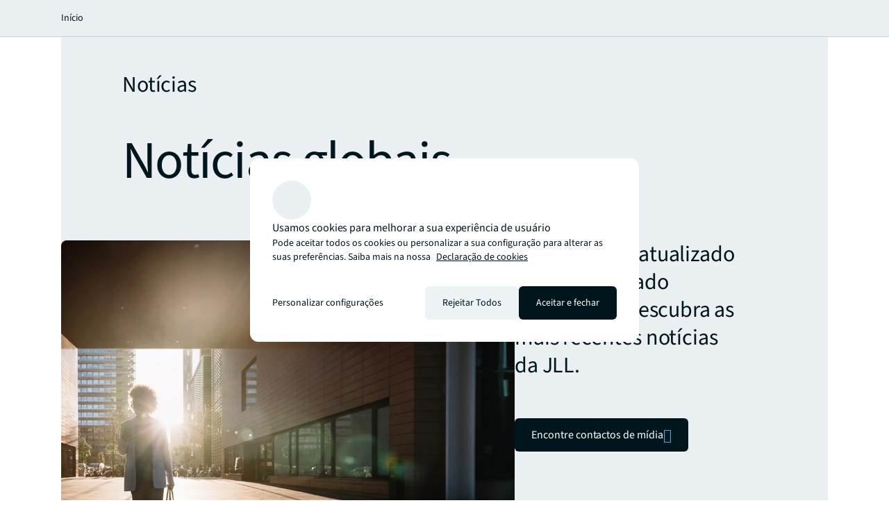

--- FILE ---
content_type: text/html;charset=utf-8
request_url: https://www.jll.com/pt-pt/newsroom
body_size: 29063
content:
<!DOCTYPE HTML>
<html lang="pt-PT" dir="ltr">
    <head>
    <meta charset="UTF-8"/>
    <title>Notícias</title>
    <script defer="defer" type="text/javascript" src="/.rum/@adobe/helix-rum-js@%5E2/dist/rum-standalone.js"></script>
<link rel="icon" type="image/png" sizes="16x16" href="/content/dam/tech-resources/favicon-16x16.png"/>
    <link rel="icon" type="image/png" sizes="32x32" href="/content/dam/tech-resources/favicon-32x32.png"/>
    <link rel="icon" type="image/png" sizes="192x192" href="/content/dam/tech-resources/android-chrome-192x192.png"/>
    <meta name="keywords" content="Global,Página de notícias,Normal"/>
    <meta name="description" content="A sala de imprensa da JLL mantém-no atualizado com as últimas notícias sobre imobiliário comercial, atualizações corporativas, transações de mercado e mais."/>
    <meta name="template" content="insight-landing"/>
    <meta name="viewport" content="width=device-width, initial-scale=1"/>
    
    

    
    


    
<meta name="ch.tagcloud" content="jll-taxonomy:content-priority/normal,jll-taxonomy:location-relevance/global,jll-taxonomy:content-type/collection/news-landing"/>
<meta name="ch.localizedTags" content="Normal,Global,Página de notícias"/>




    <script type="application/ld+json">
        [{
  "@context" : "https://schema.org",
  "@type" : "BreadcrumbList",
  "itemListElement" : [ {
    "@type" : "ListItem",
    "position" : 1,
    "name" : "In&iacute;cio",
    "item" : "https://www.jll.com/pt-pt/"
  }, {
    "@type" : "ListItem",
    "position" : 2,
    "name" : "Not&iacute;cias",
    "item" : "https://www.jll.com/pt-pt/newsroom"
  } ]
}]
    </script>




    


    


    


    


    


    




    
        <meta property="og:image" content="/content/dam/jllcom/non-text/images/stock/news/25-collection-newsroom.jpg"/>
    
        <meta property="og:type" content="website"/>
    
        <meta property="og:title" content="Notícias"/>
    
        <meta property="og:url" content="https://www.jll.com/pt-pt/newsroom.html"/>
    
        <meta property="og:description" content="Ao moldar o futuro do imobiliário para um mundo melhor, a JLL está a fazer manchetes em todo o mundo. Leia as últimas notícias dos especialistas da JLL aqui."/>
    



    
        <meta name="twitter:title" content="Notícias"/>
    
        <meta name="twitter:description" content="Ao moldar o futuro do imobiliário para um mundo melhor, a JLL está a fazer manchetes em todo o mundo. Leia as últimas notícias dos especialistas da JLL aqui."/>
    
        <meta name="twitter:image" content="https://s7d1.scene7.com/is/image/joneslanglasalle/25-collection-newsroom?qlt=85&amp;dpr=off&amp;fmt=webp"/>
    




<link rel="canonical" href="https://www.jll.com/pt-pt/newsroom"/>


    <link rel="alternate" hreflang="en-us" href="https://www.jll.com/en-us/newsroom"/>

    <link rel="alternate" hreflang="en-ca" href="https://www.jll.com/en-ca/newsroom"/>

    <link rel="alternate" hreflang="fr-ca" href="https://www.jll.com/fr-ca/newsroom"/>

    <link rel="alternate" hreflang="es-mx" href="https://www.jll.com/es-mx/newsroom"/>

    <link rel="alternate" hreflang="en-in" href="https://www.jll.com/en-in/newsroom"/>

    <link rel="alternate" hreflang="en-jp" href="https://www.jll.com/en-jp/newsroom"/>

    <link rel="alternate" hreflang="ja-jp" href="https://www.jll.com/ja-jp/newsroom"/>

    <link rel="alternate" hreflang="ko-kr" href="https://www.jll.com/ko-kr/newsroom"/>

    <link rel="alternate" hreflang="zh-tw" href="https://www.jll.com/zh-tw/newsroom"/>

    <link rel="alternate" hreflang="en-cn" href="https://www.joneslanglasalle.com.cn/en-cn/newsroom"/>

    <link rel="alternate" hreflang="zh-cn" href="https://www.joneslanglasalle.com.cn/zh-cn/newsroom"/>

    <link rel="alternate" hreflang="en-au" href="https://www.jll.com/en-au/newsroom"/>

    <link rel="alternate" hreflang="en-hk" href="https://www.jll.com/en-hk/newsroom"/>

    <link rel="alternate" hreflang="zh-hk" href="https://www.jll.com/zh-hk/newsroom"/>

    <link rel="alternate" hreflang="en-vn" href="https://www.jll.com/en-sea/newsroom"/>

    <link rel="alternate" hreflang="en-th" href="https://www.jll.com/en-sea/newsroom"/>

    <link rel="alternate" hreflang="en-id" href="https://www.jll.com/en-sea/newsroom"/>

    <link rel="alternate" hreflang="en-my" href="https://www.jll.com/en-sea/newsroom"/>

    <link rel="alternate" hreflang="en-ph" href="https://www.jll.com/en-sea/newsroom"/>

    <link rel="alternate" hreflang="en-sg" href="https://www.jll.com/en-sea/newsroom"/>

    <link rel="alternate" hreflang="en-de" href="https://www.jll.com/en-de/newsroom"/>

    <link rel="alternate" hreflang="de-de" href="https://www.jll.com/de-de/newsroom"/>

    <link rel="alternate" hreflang="fr-fr" href="https://www.jll.com/fr-fr/newsroom"/>

    <link rel="alternate" hreflang="nl-nl" href="https://www.jll.com/nl-nl/newsroom"/>

    <link rel="alternate" hreflang="pl-pl" href="https://www.jll.com/pl-pl/newsroom"/>

    <link rel="alternate" hreflang="pt-pt" href="https://www.jll.com/pt-pt/newsroom"/>

    <link rel="alternate" hreflang="es-es" href="https://www.jll.com/es-es/newsroom"/>

    <link rel="alternate" hreflang="ar-sa" href="https://www.jll.com/ar-sa/newsroom"/>

    <link rel="alternate" hreflang="en-sa" href="https://www.jll.com/en-sa/newsroom"/>

    <link rel="alternate" hreflang="en-gb" href="https://www.jll.com/en-uk/newsroom"/>

    <link rel="alternate" hreflang="en-be" href="https://www.jll.com/en-belux/newsroom"/>

    <link rel="alternate" hreflang="en-lu" href="https://www.jll.com/en-belux/newsroom"/>

    <link rel="alternate" hreflang="en-ae" href="https://www.jll.com/en-ae/newsroom"/>

    <link rel="alternate" hreflang="x-default" href="https://www.jll.com/en-us/newsroom"/>



    
    <link rel="stylesheet" href="/etc.clientlibs/jll-com-phoenix/clientlibs/clientlib-base.lc-3f3578cc4c62aadf7b08b9321ec3c3cf-lc.min.css" type="text/css">




<script>
    window.endpoints = {
        geolookupUrl: "https:\/\/www\u002Dprod.jll.com\/geolookup"
    };
</script>

<script>
    window.countryList = JSON.parse("{\r\n  \x22AD\x22: \x22Andorra\x22,\r\n  \x22AX\x22: \x22Aland Islands\x22,\r\n  \x22AE\x22: \x22United Arab Emirates\x22,\r\n  \x22AF\x22: \x22Afghanistan\x22,\r\n  \x22AG\x22: \x22Antigua and Barbuda\x22,\r\n  \x22AI\x22: \x22Anguilla\x22,\r\n  \x22AL\x22: \x22Albania\x22,\r\n  \x22AM\x22: \x22Armenia\x22,\r\n  \x22AO\x22: \x22Angola\x22,\r\n  \x22AQ\x22: \x22Antarctica\x22,\r\n  \x22AR\x22: \x22Argentina\x22,\r\n  \x22AS\x22: \x22American Samoa\x22,\r\n  \x22AT\x22: \x22Austria\x22,\r\n  \x22AU\x22: \x22Australia\x22,\r\n  \x22AW\x22: \x22Aruba\x22,\r\n  \x22AZ\x22: \x22Azerbaijan\x22,\r\n  \x22BA\x22: \x22Bosnia and Herzegovina\x22,\r\n  \x22BB\x22: \x22Barbados\x22,\r\n  \x22BD\x22: \x22Bangladesh\x22,\r\n  \x22BE\x22: \x22Belgium\x22,\r\n  \x22BF\x22: \x22Burkina Faso\x22,\r\n  \x22BG\x22: \x22Bulgaria\x22,\r\n  \x22BH\x22: \x22Bahrain\x22,\r\n  \x22BI\x22: \x22Burundi\x22,\r\n  \x22BJ\x22: \x22Benin\x22,\r\n  \x22BL\x22: \x22Saint Barthelemy\x22,\r\n  \x22BM\x22: \x22Bermuda\x22,\r\n  \x22BN\x22: \x22Brunei Darussalam\x22,\r\n  \x22BO\x22: \x22Bolivia\x22,\r\n  \x22BQ\x22: \x22Bonaire, Sint Eustatius and Saba\x22,\r\n  \x22BR\x22: \x22Brazil\x22,\r\n  \x22BS\x22: \x22Bahamas\x22,\r\n  \x22BT\x22: \x22Bhutan\x22,\r\n  \x22BV\x22: \x22Bouvet Island\x22,\r\n  \x22BW\x22: \x22Botswana\x22,\r\n  \x22BY\x22: \x22Belarus\x22,\r\n  \x22BZ\x22: \x22Belize\x22,\r\n  \x22CA\x22: \x22Canada\x22,\r\n  \x22CC\x22: \x22Cocos (Keeling) Islands\x22,\r\n  \x22CD\x22: \x22Democratic Republic of the Congo\x22,\r\n  \x22CF\x22: \x22Central African Republic\x22,\r\n  \x22CG\x22: \x22Congo\x22,\r\n  \x22CH\x22: \x22Switzerland\x22,\r\n  \x22CI\x22: \x22Cote d\x27Ivoire\x22,\r\n  \x22CK\x22: \x22Cook Islands\x22,\r\n  \x22CL\x22: \x22Chile\x22,\r\n  \x22CM\x22: \x22Cameroon\x22,\r\n  \x22CN\x22: \x22China\x22,\r\n  \x22CO\x22: \x22Colombia\x22,\r\n  \x22CR\x22: \x22Costa Rica\x22,\r\n  \x22CU\x22: \x22Cuba\x22,\r\n  \x22CV\x22: \x22Cabo Verde\x22,\r\n  \x22CW\x22: \x22Curacao\x22,\r\n  \x22CX\x22: \x22Christmas Island\x22,\r\n  \x22CY\x22: \x22Cyprus\x22,\r\n  \x22CZ\x22: \x22Czech Republic\x22,\r\n  \x22DE\x22: \x22Germany\x22,\r\n  \x22DJ\x22: \x22Djibouti\x22,\r\n  \x22DK\x22: \x22Denmark\x22,\r\n  \x22DM\x22: \x22Dominica\x22,\r\n  \x22DO\x22: \x22Dominican Republic\x22,\r\n  \x22DZ\x22: \x22Algeria\x22,\r\n  \x22EC\x22: \x22Ecuador\x22,\r\n  \x22EE\x22: \x22Estonia\x22,\r\n  \x22EG\x22: \x22Egypt\x22,\r\n  \x22EH\x22: \x22Western Sahara\x22,\r\n  \x22ER\x22: \x22Eritrea\x22,\r\n  \x22ES\x22: \x22Spain\x22,\r\n  \x22ET\x22: \x22Ethiopia\x22,\r\n  \x22FI\x22: \x22Finland\x22,\r\n  \x22FJ\x22: \x22Fiji\x22,\r\n  \x22FK\x22: \x22Falkland Islands\x22,\r\n  \x22FM\x22: \x22Micronesia\x22,\r\n  \x22FO\x22: \x22Faroe Islands\x22,\r\n  \x22FR\x22: \x22France\x22,\r\n  \x22GA\x22: \x22Gabon\x22,\r\n  \x22GB\x22: \x22United Kingdom\x22,\r\n  \x22GD\x22: \x22Grenada\x22,\r\n  \x22GE\x22: \x22Georgia\x22,\r\n  \x22GF\x22: \x22French Guiana\x22,\r\n  \x22GH\x22: \x22Ghana\x22,\r\n  \x22GI\x22: \x22Gibraltar\x22,\r\n  \x22GG\x22: \x22Guernsey\x22,\r\n  \x22GL\x22: \x22Greenland\x22,\r\n  \x22GM\x22: \x22Gambia\x22,\r\n  \x22GN\x22: \x22Guinea\x22,\r\n  \x22GP\x22: \x22Guadeloupe\x22,\r\n  \x22GQ\x22: \x22Equatorial Guinea\x22,\r\n  \x22GR\x22: \x22Greece\x22,\r\n  \x22GS\x22: \x22South Georgia and the South Sandwich Islands\x22,\r\n  \x22GT\x22: \x22Guatemala\x22,\r\n  \x22GU\x22: \x22Guam\x22,\r\n  \x22GW\x22: \x22Guinea\u002DBissau\x22,\r\n  \x22GY\x22: \x22Guyana\x22,\r\n  \x22HK\x22: \x22Hong Kong\x22,\r\n  \x22HM\x22: \x22Heard and Mcdonald Islands\x22,\r\n  \x22HN\x22: \x22Honduras\x22,\r\n  \x22HR\x22: \x22Croatia\x22,\r\n  \x22HT\x22: \x22Haiti\x22,\r\n  \x22HU\x22: \x22Hungary\x22,\r\n  \x22ID\x22: \x22Indonesia\x22,\r\n  \x22IE\x22: \x22Ireland\x22,\r\n  \x22IL\x22: \x22Israel\x22,\r\n  \x22IM\x22: \x22Isle of Man\x22,\r\n  \x22IN\x22: \x22India\x22,\r\n  \x22IO\x22: \x22British Indian Ocean Territory\x22,\r\n  \x22IQ\x22: \x22Iraq\x22,\r\n  \x22IR\x22: \x22Iran\x22,\r\n  \x22IS\x22: \x22Iceland\x22,\r\n  \x22IT\x22: \x22Italy\x22,\r\n  \x22JE\x22: \x22Jersey\x22,\r\n  \x22JM\x22: \x22Jamaica\x22,\r\n  \x22JO\x22: \x22Jordan\x22,\r\n  \x22JP\x22: \x22Japan\x22,\r\n  \x22KE\x22: \x22Kenya\x22,\r\n  \x22KG\x22: \x22Kyrgyzstan\x22,\r\n  \x22KH\x22: \x22Cambodia\x22,\r\n  \x22KI\x22: \x22Kiribati\x22,\r\n  \x22KM\x22: \x22Comoros\x22,\r\n  \x22KN\x22: \x22Saint Kitts and Nevis\x22,\r\n  \x22KP\x22: \x22North Korea\x22,\r\n  \x22KR\x22: \x22South Korea\x22,\r\n  \x22KW\x22: \x22Kuwait\x22,\r\n  \x22KY\x22: \x22Cayman Islands\x22,\r\n  \x22KZ\x22: \x22Kazakhstan\x22,\r\n  \x22LA\x22: \x22Laos\x22,\r\n  \x22LB\x22: \x22Lebanon\x22,\r\n  \x22LC\x22: \x22Saint Lucia\x22,\r\n  \x22LI\x22: \x22Liechtenstein\x22,\r\n  \x22LK\x22: \x22Sri Lanka\x22,\r\n  \x22LR\x22: \x22Liberia\x22,\r\n  \x22LS\x22: \x22Lesotho\x22,\r\n  \x22LT\x22: \x22Lithuania\x22,\r\n  \x22LU\x22: \x22Luxembourg\x22,\r\n  \x22LV\x22: \x22Latvia\x22,\r\n  \x22LY\x22: \x22Libya\x22,\r\n  \x22MA\x22: \x22Morocco\x22,\r\n  \x22MC\x22: \x22Monaco\x22,\r\n  \x22MD\x22: \x22Moldova\x22,\r\n  \x22ME\x22: \x22Montenegro\x22,\r\n  \x22MF\x22: \x22Saint Martin\x22,\r\n  \x22MG\x22: \x22Madagascar\x22,\r\n  \x22MH\x22: \x22Marshall Islands\x22,\r\n  \x22MK\x22: \x22North Macedonia\x22,\r\n  \x22ML\x22: \x22Mali\x22,\r\n  \x22MM\x22: \x22Myanmar\x22,\r\n  \x22MN\x22: \x22Mongolia\x22,\r\n  \x22MO\x22: \x22Macao\x22,\r\n  \x22MP\x22: \x22Northern Mariana Islands\x22,\r\n  \x22MQ\x22: \x22Martinique\x22,\r\n  \x22MR\x22: \x22Mauritania\x22,\r\n  \x22MS\x22: \x22Montserrat\x22,\r\n  \x22MT\x22: \x22Malta\x22,\r\n  \x22MU\x22: \x22Mauritius\x22,\r\n  \x22MV\x22: \x22Maldives\x22,\r\n  \x22MW\x22: \x22Malawi\x22,\r\n  \x22MX\x22: \x22Mexico\x22,\r\n  \x22MY\x22: \x22Malaysia\x22,\r\n  \x22MZ\x22: \x22Mozambique\x22,\r\n  \x22NA\x22: \x22Namibia\x22,\r\n  \x22NC\x22: \x22New Caledonia\x22,\r\n  \x22NE\x22: \x22Niger\x22,\r\n  \x22NF\x22: \x22Norfolk Island\x22,\r\n  \x22NG\x22: \x22Nigeria\x22,\r\n  \x22NI\x22: \x22Nicaragua\x22,\r\n  \x22NL\x22: \x22Netherlands\x22,\r\n  \x22NO\x22: \x22Norway\x22,\r\n  \x22NP\x22: \x22Nepal\x22,\r\n  \x22NR\x22: \x22Nauru\x22,\r\n  \x22NU\x22: \x22Niue\x22,\r\n  \x22NZ\x22: \x22New Zealand\x22,\r\n  \x22OM\x22: \x22Oman\x22,\r\n  \x22PA\x22: \x22Panama\x22,\r\n  \x22PE\x22: \x22Peru\x22,\r\n  \x22PF\x22: \x22French Polynesia\x22,\r\n  \x22PG\x22: \x22Papua New Guinea\x22,\r\n  \x22PH\x22: \x22Philippines\x22,\r\n  \x22PK\x22: \x22Pakistan\x22,\r\n  \x22PL\x22: \x22Poland\x22,\r\n  \x22PM\x22: \x22Saint Pierre and Miquelon\x22,\r\n  \x22PN\x22: \x22Pitcairn\x22,\r\n  \x22PR\x22: \x22Puerto Rico\x22,\r\n  \x22PS\x22: \x22Palestine\x22,\r\n  \x22PT\x22: \x22Portugal\x22,\r\n  \x22PW\x22: \x22Palau\x22,\r\n  \x22PY\x22: \x22Paraguay\x22,\r\n  \x22QA\x22: \x22Qatar\x22,\r\n  \x22RE\x22: \x22Reunion\x22,\r\n  \x22RO\x22: \x22Romania\x22,\r\n  \x22RS\x22: \x22Serbia\x22,\r\n  \x22RU\x22: \x22Russia\x22,\r\n  \x22RW\x22: \x22Rwanda\x22,\r\n  \x22SA\x22: \x22Saudi Arabia\x22,\r\n  \x22SB\x22: \x22Solomon Islands\x22,\r\n  \x22SC\x22: \x22Seychelles\x22,\r\n  \x22SD\x22: \x22Sudan\x22,\r\n  \x22SE\x22: \x22Sweden\x22,\r\n  \x22SG\x22: \x22Singapore\x22,\r\n  \x22SH\x22: \x22Saint Helena, Ascension and Tristan da Cunha\x22,\r\n  \x22SI\x22: \x22Slovenia\x22,\r\n  \x22SJ\x22: \x22Svalbard and Jan Mayen\x22,\r\n  \x22SK\x22: \x22Slovakia\x22,\r\n  \x22SL\x22: \x22Sierra Leone\x22,\r\n  \x22SM\x22: \x22San Marino\x22,\r\n  \x22SN\x22: \x22Senegal\x22,\r\n  \x22SO\x22: \x22Somalia\x22,\r\n  \x22SR\x22: \x22Suriname\x22,\r\n  \x22SS\x22: \x22South Sudan\x22,\r\n  \x22ST\x22: \x22Sao Tome and Principe\x22,\r\n  \x22SV\x22: \x22El Salvador\x22,\r\n  \x22SX\x22: \x22Sint Maarten\x22,\r\n  \x22SY\x22: \x22Syria\x22,\r\n  \x22SZ\x22: \x22Eswatini\x22,\r\n  \x22TC\x22: \x22Turks and Caicos Islands\x22,\r\n  \x22TD\x22: \x22Chad\x22,\r\n  \x22TF\x22: \x22French Southern Territories\x22,\r\n  \x22TG\x22: \x22Togo\x22,\r\n  \x22TH\x22: \x22Thailand\x22,\r\n  \x22TJ\x22: \x22Tajikistan\x22,\r\n  \x22TK\x22: \x22Tokelau\x22,\r\n  \x22TM\x22: \x22Turkmenistan\x22,\r\n  \x22TN\x22: \x22Tunisia\x22,\r\n  \x22TO\x22: \x22Tonga\x22,\r\n  \x22TL\x22: \x22Timor\u002DLeste\x22,\r\n  \x22TR\x22: \x22Turkiye\x22,\r\n  \x22TT\x22: \x22Trinidad and Tobago\x22,\r\n  \x22TV\x22: \x22Tuvalu\x22,\r\n  \x22TW\x22: \x22Taiwan\x22,\r\n  \x22TZ\x22: \x22Tanzania\x22,\r\n  \x22UA\x22: \x22Ukraine\x22,\r\n  \x22UG\x22: \x22Uganda\x22,\r\n  \x22UM\x22: \x22United States Minor Outlying Islands\x22,\r\n  \x22US\x22: \x22United States\x22,\r\n  \x22UY\x22: \x22Uruguay\x22,\r\n  \x22UZ\x22: \x22Uzbekistan\x22,\r\n  \x22VA\x22: \x22Holy See\x22,\r\n  \x22VC\x22: \x22Saint Vincent and the Grenadines\x22,\r\n  \x22VE\x22: \x22Venezuela\x22,\r\n  \x22VG\x22: \x22British Virgin Islands\x22,\r\n  \x22VI\x22: \x22U.S. Virgin Islands\x22,\r\n  \x22VN\x22: \x22Vietnam\x22,\r\n  \x22VU\x22: \x22Vanuatu\x22,\r\n  \x22WF\x22: \x22Wallis and Futuna\x22,\r\n  \x22WS\x22: \x22Samoa\x22,\r\n  \x22XK\x22: \x22Kosovo\x22,\r\n  \x22YE\x22: \x22Yemen\x22,\r\n  \x22YT\x22: \x22Mayotte\x22,\r\n  \x22ZA\x22: \x22South Africa\x22,\r\n  \x22ZM\x22: \x22Zambia\x22,\r\n  \x22ZW\x22: \x22Zimbabwe\x22\r\n}");
</script>




<!-- be_ixf, sdk, gho-->
<meta name="be:sdk" content="java_sdk_1.6.13" />
<meta name="be:timer" content="28ms" />
<meta name="be:norm_url" content="https://www.jll.com/pt-pt/newsroom" />
<meta name="be:capsule_url" content="https://ixfd1-api.bc0a.com/api/ixf/1.0.0/get_capsule/f00000000256138/01117775064" />
<meta name="be:api_dt" content="pny_2025; pnm_11; pnd_17; pnh_10; pnmh_18; pn_epoch:1763403523231" />
<meta name="be:mod_dt" content="pny_1969; pnm_12; pnd_31; pnh_16; pnmh_00; pn_epoch:0" />
<meta name="be:orig_url" content="https://www.jll.com/pt-pt/newsroom" />
<meta name="be:messages" content="68345" /><script type="text/javascript">void 0===window.BEJSSDKObserver&&function(e){var n=void 0,t=[],E=[],i=window.document,r=window.MutationObserver||window.WebKitMutationObserver;function d(e,n,t){for(var d=i.querySelectorAll(e),_=0,o=d.length;_<o;_++)if(-1==t||_ in t){for(var a=d[_],l=0;l<E.length;l++)if(E[l]==a.className||E[l]==a.id)return;a.className&&E.push(a.className),a.id&&E.push(a.id),a.ready&&null!=r||(a.ready=!0,n.call(a,a))}}function _(){t.forEach(function(e){return d(e.selector,e.fn,e.indexList)})}e.jsElementReady=function(e,E,o){return undefined===o&&(o=[]).push(0),null!=r?(n||(n=new r(_)).observe(i.documentElement,{childList:!0,subtree:!0}),t.push({selector:e,fn:E,indexList:o})):(document.addEventListener||(document.addEventListener=document.attachEvent),document.addEventListener("DOMContentLoaded",function(n){for(var t=i.querySelectorAll(e),r=0,d=t.length;r<d;r++)if(-1==o||r in o){var _=t[r];_.ready=!0,E.call(_,_)}})),d(e,E,o),function(){return function(e,E){for(var i=t.length;i--;){var r=t[i];r.selector===e&&r.fn===E&&(t.splice(i,1),!t.length&&n&&(n.disconnect(),n=null))}}(e,E)}}}(window.BEJSSDKObserver=window.BEJSSDKObserver||{});var jsElementReady=window.BEJSSDKObserver.jsElementReady;void 0===window.BELinkBlockGenerator&&function(e){e.MAXIMUM_HEADLINE_LENGTH=100,e.MAXIMUM_DESC_LENGTH=200,e.IND_LINK_BLOCK_TYPE_URL_TYPE=0,e.IND_LINK_BLOCK_TYPE_HEADLINE_TYPE=1,e.IND_LINK_BLOCK_TYPE_DESCRIPTION_TYPE=2,e.IND_LINK_BLOCK_TYPE_IMAGE_TYPE=3,e.REPLACEMENT_STRATEGY_OVERWRITE=0,e.REPLACEMENT_STRATEGY_POST_APPEND_ELEMENT=1,e.REPLACEMENT_STRATEGY_PRE_APPEND_ELEMENT=2,e.REPLACEMENT_STRATEGY_PRE_APPEND_PARENT=3,e.setMaximumHeadlineLength=function(n){e.MAXIMUM_HEADLINE_LENGTH=n},e.setMaximumDescriptionLength=function(n){e.MAXIMUM_DESC_LENGTH=n},e.generateIndividualLinks=function(n,t,E){var i=t[0],r=document.createElement(i),d=t[1],_=t[2],o=t[3];for(var a in d)r.setAttribute(a,d[a]);var l=!1;if(_.indexOf(e.IND_LINK_BLOCK_TYPE_URL_TYPE)>=0&&(r.setAttribute("href",E.url),l=!0),_.indexOf(e.IND_LINK_BLOCK_TYPE_HEADLINE_TYPE)>=0&&E.h1){var s=E.h1;s.length>e.MAXIMUM_HEADLINE_LENGTH&&(s=s.substring(0,e.MAXIMUM_HEADLINE_LENGTH)+"...");var L=document.createTextNode(s);r.appendChild(L),l=!0}if(_.indexOf(e.IND_LINK_BLOCK_TYPE_DESCRIPTION_TYPE)>=0&&E.desc){var T=E.desc;T.length>e.MAXIMUM_DESC_LENGTH&&(T=T.substring(0,e.MAXIMUM_DESC_LENGTH)+"...");L=document.createTextNode(T);r.appendChild(L),l=!0}if(_.indexOf(e.IND_LINK_BLOCK_TYPE_IMAGE_TYPE)>=0&&E.image&&(r.setAttribute("src",E.image),l=!0),l||0==_.length){for(var u=0;u<o.length;u++){var c=o[u];e.generateIndividualLinks(r,c,E)}n.appendChild(r)}},e.insertLinkBlocks=function(n,t,E,i,r,d){if(null!=n){if(t==e.REPLACEMENT_STRATEGY_OVERWRITE)for(;n.firstChild;)n.removeChild(n.firstChild);for(var _=n,o=0;o<E.length;o++){var a=E[o],l=a[0],s=document.createElement(l),L=a[1];for(var T in L)s.setAttribute(T,L[T]);if(d&&d[0]==o){var u=d[1],c=document.createElement(u),N=d[2],f=d[3];for(var A in N)c.setAttribute(A,N[A]);var v=document.createTextNode(f);c.appendChild(v),s.appendChild(c)}if(o==E.length-1)for(var P=0;P<r.length;P++)for(var I=r[P],M=0;M<i.length;M++)e.generateIndividualLinks(s,i[M],I);if(_==n)if(t==e.REPLACEMENT_STRATEGY_PRE_APPEND_ELEMENT)_.insertBefore(s,n.firstChild);else if(t==e.REPLACEMENT_STRATEGY_PRE_APPEND_PARENT){_.parentElement.insertBefore(s,_)}else _.appendChild(s);else _.appendChild(s);_=s}}}}(window.BELinkBlockGenerator=window.BELinkBlockGenerator||{});</script>
<style>
.be-ix-link-block .be-related-link-container {text-align: center;}
.be-ix-link-block .be-related-link-container .be-label {margin: 0;color: #56656b;font-size: 16px;font-family: 'Source Sans Pro';font-weight: 500;}
.be-ix-link-block .be-related-link-container .be-list {display: inline-block;list-style: none;margin: 0;padding: 0;}
.be-ix-link-block .be-related-link-container .be-list .be-list-item {display: inline-block;margin-right: 20px;}
.be-ix-link-block .be-related-link-container .be-list .be-list-item:last-child {margin-right: 0;}
.be-ix-link-block .be-related-link-container .be-list .be-list-item .be-related-link {color: #01151d;font-family: 'Source Sans Pro';text-decoration: none;}

@media (max-width: 767px) {
.be-ix-link-block .be-related-link-container .be-label {width: 100%;}
.be-ix-link-block .be-related-link-container .be-list {display: block;width: 100%;}
.be-ix-link-block .be-related-link-container .be-list .be-list-item {display: block; margin-right: 0; margin-top: 16px;}}
@media (min-width: 768px) {
.be-ix-link-block .be-related-link-container {display: flex; justify-content: center;}
.be-ix-link-block .be-related-link-container .be-label {display: inline-block;margin-right: 20px;flex-basis: 150px;flex-grow: 0;flex-shrink: 0;}
.be-ix-link-block .be-related-link-container .be-list {width: auto;}}
</style>
        

<script id="be-app-script" data-testmode="false" data-delay='0' data-customerid="f00000000256138" src="https://app-cf.bc0a.com/corejs/be-app.js"></script>



<script type="text/javascript">
            (function() {
                window.ContextHub = window.ContextHub || {};

                /* setting paths */
                ContextHub.Paths = ContextHub.Paths || {};
                ContextHub.Paths.CONTEXTHUB_PATH = "/conf/jll-com-phoenix/settings/cloudsettings/contexthub-container/contexthub";
                ContextHub.Paths.RESOURCE_PATH = "\/content\/jll\u002Dcom\u002Dphoenix\/country\/emea\/pt\/pt\/newsroom\/_jcr_content\/contexthub";
                ContextHub.Paths.SEGMENTATION_PATH = "";
                ContextHub.Paths.CQ_CONTEXT_PATH = "";

                /* setting initial constants */
                ContextHub.Constants = ContextHub.Constants || {};
                ContextHub.Constants.ANONYMOUS_HOME = "/home/users/X/XvtNiEVO_K3Hbnd1zwpP";
                ContextHub.Constants.MODE = "no-ui";
            }());
        </script><script src="/etc/cloudsettings.kernel.js/conf/jll-com-phoenix/settings/cloudsettings/contexthub-container/contexthub" type="text/javascript"></script>



<script>
    window.translations = {"Milwaukee":"Milwaukee","Charleston":"Charleston","Belgrade":"Belgrado","Data and analytics solutions":"Data and analytics solutions","Bordeaux":"Bordéus","Investment sales and advisory":"Investment sales and advisory","England":"Inglaterra","Product":"Produto","Austin":"Austin","Design":"Design","Test tag page creation":"Test tag page creation","Washington, DC":"Washington, D.C.","Guangzhou":"Guangzhou","Ottawa":"Ottawa","Newfoundland and Labrador":"Terra Nova e Labrador","China Mainland":"China Continental","Green buildings":"Green buildings","Seattle":"Seattle","Bengaluru":"Bengaluru","Lisbon":"Lisboa","Nashville":"Nashville","California":"Califórnia","Hyderabad":"Hyderabad","Derivative advisory":"Derivative advisory","Mississippi":"Mississippi","Finland":"Finlândia","Leipzig":"Leipzig","Proptech":"Proptech","Consideration":"Consideração","Maryland":"Maryland","Lease restructuring":"Reestruturação de arrendamento","Hanover":"Hanôver","Puerto Rico":"Porto Rico","East of England":"Leste de Inglaterra","Rhein-Neckar":"Reno-Neckar","Oklahoma":"Oklahoma","Lille":"Lille","Newcastle":"Newcastle","Arkansas":"Arkansas","Mumbai":"Mumbai","Decarbonization strategy":"Estratégia de descarbonização","Infrastructure advisory":"Infrastructure advisory","North Dakota":"Dakota do Norte","Nevada":"Nevada","Living and multifamily":"Living and multifamily","Exeter":"Exeter","Agency lending":"Empréstimos de agência","Lyon":"Lyon","Benchmarking":"Benchmarking","United Arab Emirates":"Emirados Árabes Unidos","Kenya":"Quénia","tag creation 4":"Tag creation 24","Michigan":"Michigan","Surabaya":"Surabaya","Awards":"Prêmios","Southampton":"Southampton","Space management solutions":"Soluções de gestão de espaço","Orlando":"Orlando","Jakarta":"Jacarta","Fukuoka":"Fukuoka","Occupancy planning":"Occupancy planning","Israel":"Israel","Osaka":"Osaka","Montreal":"Montreal","Location relevance":"Relevância da localização","Mexico City":"Cidade do México","Wyoming":"Wyoming","Jeddah":"Jidá","Johannesburg":"Joanesburgo","Special purpose":"Special purpose","Project management":"Gestão de projetos","Marseille":"Marselha","Malaysia":"Malásia","Regional":"Regional","Oakland":"Oakland","Global":"Global","Retail":"Retalho","Technology management":"Gestão de tecnologia","Rome":"Roma","Debt":"Debt","Tokyo":"Tóquio","Brazil":"Brasil","Insight":"Insight","Life sciences":"Ciências da vida","Client stories landing":"Client stories","Jacksonville":"Jacksonville","State or Province":"Estado ou Província","Sacramento":"Sacramento","Barcelona":"Barcelona","Long Island":"Long Island","Perth":"Perth","Careers":"Carreiras","Ecommerce":"Ecommerce","Test page creation 2":"Test page creation 22","Prague":"Praga","Brand":"Marca","Data centers":"Data centers","Italy":"Itália","Loyalty":"Fidelidade","Local knowledge":"Conhecimento local","Vermont":"Vermont","Responsive":"Responsivo","Corporate":"Corporativo","Scotland":"Escócia","Alabama":"Alabama","West Virginia":"Virgínia Ocidental","Rotterdam":"Roterdão","Contact page":"Página de contacto","Agency leasing":"Agency leasing","Hub":"Hub","Minneapolis":"Minneapolis","Colorado":"Colorado","Honolulu":"Honolulu","Technology leader":"Líder em tecnologia","Hybrid workplace":"Hybrid workplace","Topical lens":"Lente temática","Government incentives":"Incentivos governamentais","Korea":"Coreia","District of Columbia":"Distrito de Columbia","New York":"Nova Iorque","Prince Edward Island":"Ilha do Príncipe Eduardo","Topics":"Tópicos","Report":"Relatório","Audiences":"Públicos","Shareholder":"Acionista","People":"Pessoas","Tenant representation":"Tenant representation","Ghosted":"Oculto","Minnesota":"Minnesota","Xi\u0027an":"Xi’an","Property management":"Property management","1.11":"21.11","Market dynamics":"Market dynamics","San Francisco":"São Francisco","Regeneration":"Regeneration","People search":"Pesquisa de pessoas","Kochi":"Kochi","Cairo":"Cairo","São Paulo":"São Paulo","Ohio":"Ohio","Recruitment article":"Artigo de recrutamento","North Carolina":"Carolina do Norte","Nottingham":"Nottingham","Westchester":"Westchester","Test tag 1.9.1.1":"Test tag 1.9.1.21","Casablanca":"Casablanca","Bucharest":"Bucareste","Healthcare property":"Healthcare","Developer":"Developer","Hangzhou":"Hangzhou","Portugal":"Portugal","Copenhagen":"Copenhaga","Chennai":"Chennai","Morocco":"Marrocos","Affordable housing":"Habitação acessível","Data centers property":"Data centers","Shenzhen":"Shenzhen","Wellington":"Wellington","Kansas City":"Kansas City","Montana":"Montana","Mid-Atlantic":"Atlântico Central","Kentucky":"Kentucky","Test tag 1.2.1":"Test tag 1.2.21","Saskatchewan":"Saskatchewan","Delaware":"Delaware","Florida":"Florida","India":"Índia","Beijing":"Pequim","Bangkok":"Bangkok","Supply chain":"Supply chain","Canada":"Canadá","Santiago":"Santiago","Madrid":"Madrid","Taiwan":"Taiwan","Columbus":"Columbus","Lens":"Objetivo","Canberra":"Canberra","Virginia":"Virgínia","Toronto":"Toronto","Germany":"Alemanha","Cologne":"Colónia","Industries":"Setores","Ahmedabad":"Ahmedabad","Americas":"Américas","Insights landing":"Página de insights","Chaptered summary":"Resumo por capítulos","Manitoba":"Manitoba","Portland":"Portland","United States":"Estados Unidos","Adelaide":"Adelaide","Rhein-Ruhr":"Reno-Ruhr","Content type":"Tipo de conteúdo","Moscow":"Moscovo","Project and development services":"Serviços de projeto e desenvolvimento","Profile":"Perfil","South Carolina":"Carolina do Sul","Costa Rica":"Costa Rica","Hobart":"Hobart","Vietnam":"Vietnã","Energy":"Energia","External profile":"Perfil externo","Yorkshire":"Yorkshire","New Orleans":"Nova Orleães","Denver":"Denver","Buenos Aires":"Buenos Aires","Nigeria":"Nigéria","San Antonio":"San Antonio","Government":"Governo","Webinar":"Webinar","South":"Sul","Public sector solutions":"Soluções para o setor público","Lab":"Laboratório","Mobile":"Mobile","Switzerland":"Suíça","Namur":"Namur","Spain":"Espanha","MENA":"Mena","Distressed asset services":"Distressed asset services","Automated collection":"Coleção automatizada","East Midlands":"East Midlands","Energy management":"Gestão energética","Products":"Produtos","Alberta":"Alberta","Cardiff":"Cardiff","Capital flows":"Fluxo de capital","Integrated workplace management solutions":"Soluções integradas de gestão do espaço de trabalho","Dublin":"Dublin","Index collection":"Coleção de índice","Seville":"Sevilha","Riyadh":"Riad","New York City":"Cidade de Nova Iorque","Education":"Educação","Sustainability":"Sustentabilidade","Industrial and logistics":"Industrial e logística","Pittsburgh":"Pittsburgh","LATAM":"América latina","Europe":"Europa","Berlin":"Berlim","Phuket":"Phuket","News landing":"Página de notícias","Conversion":"Conversão","Bogota":"Bogotá","Facilities management":"Facilities management","Industry lens":"Lente da indústria","Cherry Hill":"Cherry Hill","Exclude personalization":"Excluir personalização","Edmonton":"Edmonton","Design services":"Serviços de design","Collection":"Coleção","Women inspire":"Mulheres inspiram","Tampa":"Tampa","Ontario":"Ontário","Construction management":"Gestão da construção","Test tag 1.9.2.1":"Test tag 1.9.2.21","Madison":"Madison","Delhi":"Delhi","Frankfurt":"Frankfurt","Maine":"Maine","Ann Arbor":"Ann Arbor","Tennessee":"Tennessee","Macau":"Macau","Marketing":"Marketing","Darwin":"Darwin","Client story":"Client story","Occupier":"Ocupante","Ireland":"Irlanda","Sale and leaseback":"Sale and leaseback","Sustainability strategy":"Estratégia de sustentabilidade","Edinburgh":"Edimburgo","Manufacturing":"Manufacturing","France":"França","Dusseldorf":"Düsseldorf","San Juan":"San Juan","Company or pr":"Empresa ou RP","Employee story":"História do funcionário","Inclusivity":"Inclusão","Fort Lauderdale":"Fort Lauderdale","West":"Oeste","Podcast":"Podcast","East Rutherford":"East Rutherford","South East England":"Sudeste da Inglaterra","Series":"Série","Midwest":"Meio-oeste","Orange County":"Condado de Orange","Engineering and operations":"Engenharia e operações","Norway":"Noruega","Sustainability focused":"Focado em sustentabilidade","Mexico":"México","Strategy":"Estratégia","Los Angeles":"Los Angeles","Capital markets":"Capital markets","Glen Waverley":"Glen Waverley","Investor":"Investidor","Editorial collection":"Coleção editorial","Paris":"Paris","Houston":"Houston","Location strategy":"Estratégia de localização","Owner":"Proprietário","Strategy and design":"Estratégia e design","Bali":"Bali","Indiana":"Indiana","Residential":"Residencial","Wales":"Gales","Sustainable operations":"Operações sustentáveis","Test tag 1.20":"Test tag 1.40","Cincinnati":"Cincinnati","Data center":"Data center","Sunshine Coast":"Sunshine Coast","Kazakhstan":"Cazaquistão","Tag page creation test 1":"Tag page creation test 1","External location":"Local externo","Tianjin":"Tianjin","Tag page creation test 2":"Tag page creation test 2","Bertrange":"Bertrange","Panama":"Panamá","Argentina":"Argentina","Warsaw":"Varsóvia","St. Petersburg":"São Petersburgo","Property type lens":"Lente de tipo de propriedade","British Columbia":"Colúmbia Britânica","Loan sales":"Loan sales","Asset management":"Gestão de ativos","Land":"Terreno","Budapest":"Budapeste","Infrastructure and renewables":"Infraestrutura e renováveis","Milan":"Milão","Renewable energy":"Energia renovável","On-site experience":"Experiência no local","Illinois":"Illinois","London":"Londres","Georgia":"Geórgia","Parramatta":"Parramatta","Idaho":"Idaho","Sydney":"Sydney","Content priority":"Prioridade de conteúdo","New Brunswick":"Novo Brunswick","Office":"Escritório","Christchurch":"Christchurch","Qingdao":"Qingdao","Leasing":"Leasing","Louisville":"Louisville","Hamburg":"Hamburgo","Geneva":"Genebra","Dubai":"Dubai","Washington":"Washington","Coimbatore":"Coimbatore","Sweden":"Suécia","Missouri":"Missouri","Poland":"Polónia","Nuremberg":"Nuremberga","Data center property":"Data Center","tag creation test 3":"Tag creation test 23","Dallas":"Dallas","Helsinki":"Helsínquia","Gothenburg":"Gotemburgo","Wisconsin":"Wisconsin","Des Moines":"Des Moines","North Sydney":"Norte de Sydney","Future of real estate":"Futuro do real estate","Shanghai":"Shanghai","Chandigarh":"Chandigarh","Hawaii":"Havai","Rio de Janeiro":"Rio de Janeiro","Podcast series":"Série de podcasts","Normal":"Normal","Birmingham":"Birmingham","Services":"Serviços","Czech Republic":"República Checa","EV charging solutions":"soluções de carregamento de veículos elétricos","Baltimore":"Baltimore","New Mexico":"Novo México","Talent acquisition":"Talent acquisition","Event":"Evento","Australia":"Austrália","Portfolio management":"Gestão de portfólio","Artificial intelligence":"Inteligência artificial","Expertise":"Especialização","Philadelphia":"Filadélfia","Detroit":"Detroit","Charlotte":"Charlotte","Marketing article":"Artigo de marketing","Lagos":"Lagos","Kiev":"Kiev","Zurich":"Zurique","Melbourne":"Melbourne","Sub-Saharan Africa":"África Subsariana","Sustainability services":"Serviços de sustentabilidade","Lender":"Emprestador","Curitiba":"Curitiba","Brisbane":"Brisbane","Luxembourg":"Luxemburgo","Bristol":"Bristol","Northwest England":"Noroeste de Inglaterra","Guadalajara":"Guadalajara","Relocation management":"Gestão de relocalização","Economics":"Economia","Colombia":"Colômbia","Oslo":"Oslo","Gurgaon":"Gurgaon","Calgary":"Calgary","Landing page":"Página de destino","Kolkata":"Calcutá","Kansas":"Kansas","Student housing":"Student housing","Strategic consulting":"Consultoria estratégica","Bratislava":"Bratislava","Financial services":"Serviços financeiros","Pennsylvania":"Pensilvânia","Iowa":"Iowa","Campaign":"Campanha","Eindhoven":"Eindhoven","Occupier trends":"Tendências de ocupação","Texas":"Texas","Space planning":"Planeamento de espaços","Al Khobar":"Al Khobar","Pune":"Pune","Richmond":"Richmond","Indianapolis":"Indianapolis","Guide":"Guia","Singapore":"Singapura","Legal":"Legal","Featured":"Destaque","Southeast":"Sudeste","Nebraska":"Nebraska","Russia":"Rússia","Winnipeg":"Winnipeg","Netherlands":"Países baixos","Job seeker":"Procura de emprego","Quality":"Qualidade","News":"Notícias","Chongqing":"Chongqing","Alaska":"Alasca","Phoenix":"Phoenix","Nice â Sofia Antipolis":"Nice – Sophia Antipolis","Value and risk advisory":"Value and risk advisory","Homepage":"Página inicial","Media or Analyst":"Mídia ou Analista","Romania":"Roménia","Panama City":"Cidade do Panamá","Philippines":"Filipinas","Norwich":"Norwich","Quebec":"Quebec","South Dakota":"Dakota do Sul","New Jersey":"Nova Jérsia","Net-zero":"Net-zero","Miami":"Miami","Rennes":"Rennes","Test tag 1.8":"Test tag 1.8","Regulation":"Regulation","Hotels and hospitality":"Hotels and hospitality","Shanghai-Pudong":"Shanghai-Pudong","Test tag 1.1":"Test tag 1.1","Location":"Localização","Indonesia":"Indonésia","Awareness":"Awareness","Capital planning":"Capital planning","Decarbonization":"Descarbonização","Fort Worth":"Fort Worth","Monterrey":"Monterrey","Utah":"Utah","Sports and entertainment":"Desportos e entretenimento","San Diego":"San Diego","Asia Pacific":"Ásia-Pacífico","Antwerp":"Antuérpia","Special":"Especial","Mascot":"Mascote","Investment banking":"Banco de investimento","Chile":"Chile","Istanbul":"Istambul","Arizona":"Arizona","Las Vegas":"Las Vegas","AI solutions":"Soluções de inteligência artificial","Boston":"Boston","Munich":"Munique","Leeds":"Leeds","Montgomery":"Montgomery","Ukraine":"Ucrânia","Local":"Local","Hanoi":"Hanói","Midlands":"Midlands","Abu Dhabi":"Abu Dhabi","Self storage":"Self storage","Journey stages":"Etapas da jornada","Transactions":"Transações","Belgium":"Bélgica","Connecticut":"Connecticut","Boise":"Boise","Country":"País","South Africa":"África do Sul","Cities":"Cidades","Peru":"Peru","Future of work":"Futuro do trabalho","Investment":"Investimento","Vancouver":"Vancouver","Iselin":"Iselin","Hong Kong":"Hong Kong","Grand Rapids":"Grand Rapids","Retrofitting":"Retrofitting","Research":"Pesquisa","Thailand":"Tailândia","Series collection":"Coleção de séries","Property management solutions":"Soluções de property management ","Amsterdam":"Amesterdão","Massachusetts":"Massachusetts","Salt Lake City":"Salt Lake City","Macroeconomics":"Macroeconomia","St. Louis":"Saint Louis","Coworking and flex":"Coworking e flex","Nanjing":"Nanquim","Green leasing":"Green leasing","Raleigh":"Raleigh","EMEA":"EMEA","Test tags":"Test tags","Uruguay":"Uruguai","Sri Lanka":"Sri Lanka","Debt advisory":"Debt advisory","United Kingdom":"Reino Unido","Asset management solutions":"Soluções de gestão de ativos","Partnership":"Parceria","Porto":"Porto","Louisiana":"Louisiana","Healthcare":"Cuidados de saúde","Workplace management":"Workplace management","Corporate news":"Notícias corporativas","Outlook":"Outlook","Facilities management solutions":"Soluções de gestão de instalações","Mississauga":"Mississauga","Technology":"Tecnologia","Interactive":"Interativo","Memphis":"Memphis","Wrocław":"Wrocław","Business and professional services":"Serviços empresariais e profissionais","Gold Coast":"Gold Coast","Brussels":"Bruxelas","Tel Aviv":"Tel Aviv","Insightful":"Perceptivo","Hungary":"Hungria","Japan":"Japão","External property":"Propriedade externa","Toulouse":"Toulouse","Parsippany":"Parsippany","Ho Chi Minh City":"Cidade de Ho Chi Minh","Stockholm":"Estocolmo","Lease administration":"Lease administration","New Zealand":"Nova Zelândia","Shenyang":"Shenyang","News release":"Comunicado de imprensa","Risk management":"Risk management","Northeast":"Nordeste","Oregon":"Oregon","Gdańsk":"Gdańsk","Workplace experience solutions":"Soluções de workplace experience ","Stuttgart":"Stuttgart","Egypt":"Egito","Seniors housing":"Seniors housing","Capital markets quants":"Quants de mercados de capitais","External source":"Fonte externa","Auckland":"Auckland","Cleveland":"Cleveland","Property types":"Tipos de propriedade","Saudi Arabia":"Arábia Saudita","South England":"Sul de Inglaterra","Lima":"Lima","Atlanta":"Atlanta","Wuhan":"Wuhan","Perspectives":"Perspectivas","Silicon Valley":"Vale do Silício","Slovakia":"Eslováquia","Operations and management":"Operações e gestão","Serbia":"Sérvia","Rhode Island":"Rhode Island","Test tag 1.9.2":"Test tag 1.9.22","Nantes":"Nantes","Chicago":"Chicago","Test tag 1.9.1":"Test tag 1.9.21","Service":"Serviço","Tijuana":"Tijuana","Strasbourg":"Estrasburgo","Turkiye":"Turquia","Nova Scotia":"Nova Escócia","Chengdu":"Chengdu","New Hampshire":"New Hampshire","Denmark":"Dinamarca","Manchester":"Manchester","Hartford":"Hartford","Kraków":"Cracóvia"}
</script>

<script>
    window.jllDataLayer = window.jllDataLayer || [];

    window.analyticsPageData = {
        authors: "",
        locale: "www.jll.com\/pt\/pt",
        language: "pt",
        country: "Portugal",
        datePublished: "",
        tagTitles: "Normal,Global,News landing".split(","),
        tagPaths: "\/content\/cq:tags\/jll\u002Dtaxonomy\/content\u002Dpriority\/normal,\/content\/cq:tags\/jll\u002Dtaxonomy\/location\u002Drelevance\/global,\/content\/cq:tags\/jll\u002Dtaxonomy\/content\u002Dtype\/collection\/news\u002Dlanding".split(","),
    };
</script>

<script>
    window.searchConfigProvider = {
        domain: "https:\/\/www.jll.com",
        subscriptionIdentifier: "8f6a4de5b0144673acaa89b03aac035e",
        countries: "Portugal"
    };
</script>

<script>
    window.dynamicPages = {
        people: "https:\/\/www.jll.com\/pt\u002Dpt\/people\/bio\u002Dbroker\/",
        leadership: "https:\/\/www.jll.com\/pt\u002Dpt\/about\u002Djll\/leadership\/bio\u002Dleader\/",
        peopleSearch: "https:\/\/www.jll.com\/pt\u002Dpt\/people",
        locationSearch: "https:\/\/www.jll.com\/pt\u002Dpt\/locations",
        contentSearch: "https:\/\/www.jll.com\/pt\u002Dpt\/content\u002Dsearch",
        siteSearch: "https:\/\/www.jll.com\/pt\u002Dpt\/search?"
    };
</script>
    
    
    

    

    


        <script type="text/javascript" src="//assets.adobedtm.com/086cfb3c0253/8c06c90b7d00/launch-2fc3ae17aad5.min.js" async></script>


    
    <script src="/etc.clientlibs/jll-com-phoenix/clientlibs/clientlib-dependencies.lc-d41d8cd98f00b204e9800998ecf8427e-lc.min.js"></script>


    
    <link rel="stylesheet" href="/etc.clientlibs/jll-com-phoenix/clientlibs/clientlib-dependencies.lc-d41d8cd98f00b204e9800998ecf8427e-lc.min.css" type="text/css">
<link rel="stylesheet" href="/etc.clientlibs/jll-com-phoenix/clientlibs/clientlib-site.lc-722be56045d413e843c18d3647b95e1c-lc.min.css" type="text/css">


    
    
    <script async src="/etc.clientlibs/core/wcm/components/commons/datalayer/v2/clientlibs/core.wcm.components.commons.datalayer.v2.lc-1e0136bad0acfb78be509234578e44f9-lc.min.js"></script>


    
    <script async src="/etc.clientlibs/core/wcm/components/commons/datalayer/acdl/core.wcm.components.commons.datalayer.acdl.lc-bf921af342fd2c40139671dbf0920a1f-lc.min.js"></script>



    
    
</head>
    <body class="page basicpage" id="page-6f9ca2212b" data-cmp-link-accessibility-enabled data-cmp-link-accessibility-text="opens in a new tab" data-cmp-data-layer-enabled data-cmp-data-layer-name="adobeDataLayer">
        <script>
            var dataLayerName = 'adobeDataLayer' || 'adobeDataLayer';
            window[dataLayerName] = window[dataLayerName] || [];
            window[dataLayerName].push({
                page: JSON.parse("{\x22page\u002D6f9ca2212b\x22:{\x22@type\x22:\x22jll\u002Dcom\u002Dphoenix\/components\/page\x22,\x22repo:modifyDate\x22:\x222025\u002D12\u002D24T11:13:58Z\x22,\x22dc:title\x22:\x22Notícias\x22,\x22dc:description\x22:\x22Ao moldar o futuro do imobiliário para um mundo melhor, JLL está a fazer manchetes globais. Leia as últimas notícias dos especialistas da JLL que guiam a indústria imobiliária comercial, transformando os espaços onde trabalhamos, vivemos e nos divertimos.\x22,\x22xdm:template\x22:\x22\/conf\/jll\u002Dcom\u002Dphoenix\/settings\/wcm\/templates\/insight\u002Dlanding\x22,\x22xdm:language\x22:\x22pt\u002DPT\x22,\x22xdm:tags\x22:[\x22Global\x22,\x22Página de notícias\x22,\x22Normal\x22],\x22repo:path\x22:\x22\/content\/jll\u002Dcom\u002Dphoenix\/country\/emea\/pt\/pt\/newsroom.html\x22}}"),
                event:'cmp:show',
                eventInfo: {
                    path: 'page.page\u002D6f9ca2212b'
                }
            });
        </script>
        
        
            

<div class="cmp-page__skiptomaincontent">
    <a class="cmp-page__skiptomaincontent-link" href="#main">Skip to main content</a>
</div>

    <link rel="stylesheet" href="/etc.clientlibs/core/wcm/components/page/v2/page/clientlibs/site/skiptomaincontent.lc-696ce9a06faa733b225ffb8c05f16db9-lc.min.css" type="text/css">



            
<div class="root container responsivegrid insight-landing-page">

    
    <div id="container-98ce484937" class="cmp-container">
        


<div class="aem-Grid aem-Grid--12 aem-Grid--default--12 ">
    
    <header class="experiencefragment aem-GridColumn aem-GridColumn--default--12">
<div id="experiencefragment-9ea263f39c" class="cmp-experiencefragment cmp-experiencefragment--header">


    
    
    
    <div id="container-f5597f4dd5" class="cmp-container">
        
        <div class="header">
<react-component data-component="header" data-config="{&#34;logo&#34;:{&#34;opensInNewTab&#34;:false,&#34;linkURL&#34;:&#34;/pt-pt/&#34;,&#34;decorative&#34;:false,&#34;widths&#34;:[],&#34;lazyEnabled&#34;:false,&#34;lazyThreshold&#34;:0,&#34;dmImage&#34;:false,&#34;image&#34;:{&#34;src&#34;:&#34;/content/experience-fragments/jll-com-phoenix/country/emea/pt/pt/header/master/_jcr_content/root/header/logo.coreimg.png/1747634406206/base-logo.png&#34;,&#34;uuid&#34;:&#34;aee310dc-4522-45e5-9de2-6c11963b09d7&#34;,&#34;sizes&#34;:&#34;&#34;,&#34;lazyEnabled&#34;:true,&#34;alt&#34;:&#34;JLL Logo&#34;,&#34;imageLink&#34;:{&#34;accessibilityLabel&#34;:&#34;JLL Logo&#34;,&#34;valid&#34;:true,&#34;url&#34;:&#34;/pt-pt.html&#34;},&#34;id&#34;:&#34;image-6f1ae019e6&#34;,&#34;:type&#34;:&#34;core/wcm/components/image/v3/image&#34;,&#34;dataLayer&#34;:{&#34;image-6f1ae019e6&#34;:{&#34;@type&#34;:&#34;core/wcm/components/image/v3/image&#34;,&#34;repo:modifyDate&#34;:&#34;2025-05-19T06:00:06Z&#34;,&#34;xdm:linkURL&#34;:&#34;/pt-pt.html&#34;,&#34;image&#34;:{&#34;repo:id&#34;:&#34;aee310dc-4522-45e5-9de2-6c11963b09d7&#34;,&#34;repo:modifyDate&#34;:&#34;2024-12-04T11:28:45Z&#34;,&#34;@type&#34;:&#34;image/png&#34;,&#34;repo:path&#34;:&#34;/content/dam/jll-com-phoenix/base-logo.png&#34;,&#34;xdm:tags&#34;:[&#34;properties:orientation/landscape&#34;],&#34;xdm:smartTags&#34;:{&#34;ring&#34;:0.871,&#34;bangles&#34;:0.836,&#34;oval&#34;:0.862,&#34;spiral&#34;:0.889,&#34;ribbon&#34;:0.879,&#34;scan&#34;:0.819,&#34;payment card&#34;:0.815,&#34;stole&#34;:0.841,&#34;filament&#34;:0.824,&#34;eclipse&#34;:0.845,&#34;ovoid&#34;:0.897,&#34;button&#34;:0.816,&#34;minimalist photography&#34;:0.916,&#34;crescent&#34;:0.843,&#34;linedrawing&#34;:0.846,&#34;winding&#34;:0.841,&#34;web icon&#34;:0.832,&#34;sash&#34;:0.863,&#34;hoop&#34;:0.85,&#34;ellipse&#34;:0.909,&#34;rectangle&#34;:0.849,&#34;knot&#34;:0.844,&#34;circle&#34;:0.839,&#34;business card&#34;:0.908}}}}},&#34;:type&#34;:&#34;&#34;},&#34;button&#34;:{&#34;isInheritedTitle&#34;:false,&#34;opensInNewTab&#34;:false,&#34;accessibilityLabel&#34;:&#34;Contacte-nos&#34;,&#34;title&#34;:&#34;Contacte-nos&#34;,&#34;linkURL&#34;:&#34;/pt-pt/contact&#34;,&#34;:type&#34;:&#34;jll-com-phoenix/components/button&#34;},&#34;countrySelector&#34;:{&#34;countrySelectorButtonAccessibilityLabel&#34;:&#34;Country Selector&#34;,&#34;regions&#34;:[{&#34;id&#34;:&#34;americas&#34;,&#34;title&#34;:&#34;Américas&#34;,&#34;countries&#34;:[{&#34;countryCode&#34;:&#34;AR&#34;,&#34;name&#34;:null,&#34;title&#34;:&#34;Argentina&#34;,&#34;localizedTitle&#34;:&#34;Argentina&#34;,&#34;siteURL&#34;:&#34;https://www.jll.com/en-us/locations/argentina-es&#34;,&#34;languages&#34;:[{&#34;title&#34;:&#34;ES&#34;,&#34;languageCode&#34;:&#34;https://www.jll.com/en-us/locations/argentina-es&#34;,&#34;defaultLanguage&#34;:true},{&#34;title&#34;:&#34;EN&#34;,&#34;languageCode&#34;:&#34;https://www.jll.com/en-us/locations/argentina&#34;,&#34;defaultLanguage&#34;:false}],&#34;partOfRegionalSite&#34;:true,&#34;regionDefault&#34;:false,&#34;accessibilityLabel&#34;:&#34;Portugal Argentina&#34;},{&#34;countryCode&#34;:&#34;BR&#34;,&#34;name&#34;:null,&#34;title&#34;:&#34;Brazil&#34;,&#34;localizedTitle&#34;:&#34;Brasil&#34;,&#34;siteURL&#34;:&#34;https://www.jll.com/en-us/locations/brazil-pt&#34;,&#34;languages&#34;:[{&#34;title&#34;:&#34;PT&#34;,&#34;languageCode&#34;:&#34;https://www.jll.com/en-us/locations/brazil-pt&#34;,&#34;defaultLanguage&#34;:true},{&#34;title&#34;:&#34;EN&#34;,&#34;languageCode&#34;:&#34;https://www.jll.com/en-us/locations/brazil&#34;,&#34;defaultLanguage&#34;:false}],&#34;partOfRegionalSite&#34;:true,&#34;regionDefault&#34;:false,&#34;accessibilityLabel&#34;:&#34;Portugal Brazil&#34;},{&#34;countryCode&#34;:&#34;CA&#34;,&#34;name&#34;:null,&#34;title&#34;:&#34;Canada&#34;,&#34;localizedTitle&#34;:&#34;Canadá&#34;,&#34;siteURL&#34;:&#34;https://www.jll.com/en-ca/&#34;,&#34;languages&#34;:[{&#34;title&#34;:&#34;EN&#34;,&#34;languageCode&#34;:&#34;https://www.jll.com/en-ca/&#34;,&#34;defaultLanguage&#34;:true},{&#34;title&#34;:&#34;FR&#34;,&#34;languageCode&#34;:&#34;https://www.jll.com/fr-ca/&#34;,&#34;defaultLanguage&#34;:false}],&#34;partOfRegionalSite&#34;:false,&#34;regionDefault&#34;:false,&#34;accessibilityLabel&#34;:&#34;Portugal Canada&#34;},{&#34;countryCode&#34;:&#34;CL&#34;,&#34;name&#34;:null,&#34;title&#34;:&#34;Chile&#34;,&#34;localizedTitle&#34;:&#34;Chile&#34;,&#34;siteURL&#34;:&#34;https://www.jll.com/en-us/locations/chile-es&#34;,&#34;languages&#34;:[{&#34;title&#34;:&#34;ES&#34;,&#34;languageCode&#34;:&#34;https://www.jll.com/en-us/locations/chile-es&#34;,&#34;defaultLanguage&#34;:true},{&#34;title&#34;:&#34;EN&#34;,&#34;languageCode&#34;:&#34;https://www.jll.com/en-us/locations/chile&#34;,&#34;defaultLanguage&#34;:false}],&#34;partOfRegionalSite&#34;:true,&#34;regionDefault&#34;:false,&#34;accessibilityLabel&#34;:&#34;Portugal Chile&#34;},{&#34;countryCode&#34;:&#34;CO&#34;,&#34;name&#34;:null,&#34;title&#34;:&#34;Colombia&#34;,&#34;localizedTitle&#34;:&#34;Colômbia&#34;,&#34;siteURL&#34;:&#34;https://www.jll.com/en-us/locations/colombia-es&#34;,&#34;languages&#34;:[{&#34;title&#34;:&#34;ES&#34;,&#34;languageCode&#34;:&#34;https://www.jll.com/en-us/locations/colombia-es&#34;,&#34;defaultLanguage&#34;:true},{&#34;title&#34;:&#34;EN&#34;,&#34;languageCode&#34;:&#34;https://www.jll.com/en-us/locations/colombia&#34;,&#34;defaultLanguage&#34;:false}],&#34;partOfRegionalSite&#34;:true,&#34;regionDefault&#34;:false,&#34;accessibilityLabel&#34;:&#34;Portugal Colombia&#34;},{&#34;countryCode&#34;:&#34;CR&#34;,&#34;name&#34;:null,&#34;title&#34;:&#34;Costa Rica&#34;,&#34;localizedTitle&#34;:&#34;Costa Rica&#34;,&#34;siteURL&#34;:&#34;https://www.jll.com/en-us/locations/costa-rica-es&#34;,&#34;languages&#34;:[{&#34;title&#34;:&#34;ES&#34;,&#34;languageCode&#34;:&#34;https://www.jll.com/en-us/locations/costa-rica-es&#34;,&#34;defaultLanguage&#34;:true},{&#34;title&#34;:&#34;EN&#34;,&#34;languageCode&#34;:&#34;https://www.jll.com/en-us/locations/costa-rica&#34;,&#34;defaultLanguage&#34;:false}],&#34;partOfRegionalSite&#34;:true,&#34;regionDefault&#34;:false,&#34;accessibilityLabel&#34;:&#34;Portugal Costa Rica&#34;},{&#34;countryCode&#34;:&#34;MX&#34;,&#34;name&#34;:null,&#34;title&#34;:&#34;Mexico&#34;,&#34;localizedTitle&#34;:&#34;México&#34;,&#34;siteURL&#34;:&#34;https://www.jll.com/es-mx/&#34;,&#34;languages&#34;:[],&#34;partOfRegionalSite&#34;:false,&#34;regionDefault&#34;:false,&#34;accessibilityLabel&#34;:&#34;Portugal Mexico&#34;},{&#34;countryCode&#34;:&#34;PE&#34;,&#34;name&#34;:null,&#34;title&#34;:&#34;Peru&#34;,&#34;localizedTitle&#34;:&#34;Peru&#34;,&#34;siteURL&#34;:&#34;https://www.jll.com/en-us/locations/peru-es&#34;,&#34;languages&#34;:[{&#34;title&#34;:&#34;ES&#34;,&#34;languageCode&#34;:&#34;https://www.jll.com/en-us/locations/peru-es&#34;,&#34;defaultLanguage&#34;:true},{&#34;title&#34;:&#34;EN&#34;,&#34;languageCode&#34;:&#34;https://www.jll.com/en-us/locations/peru&#34;,&#34;defaultLanguage&#34;:false}],&#34;partOfRegionalSite&#34;:true,&#34;regionDefault&#34;:false,&#34;accessibilityLabel&#34;:&#34;Portugal Peru&#34;},{&#34;countryCode&#34;:&#34;PR&#34;,&#34;name&#34;:null,&#34;title&#34;:&#34;Puerto Rico&#34;,&#34;localizedTitle&#34;:&#34;Porto Rico&#34;,&#34;siteURL&#34;:&#34;https://www.jll.com/en-us/locations/puerto-rico&#34;,&#34;languages&#34;:[],&#34;partOfRegionalSite&#34;:true,&#34;regionDefault&#34;:false,&#34;accessibilityLabel&#34;:&#34;Portugal Puerto Rico&#34;},{&#34;countryCode&#34;:&#34;US&#34;,&#34;name&#34;:null,&#34;title&#34;:&#34;United States&#34;,&#34;localizedTitle&#34;:&#34;Estados Unidos&#34;,&#34;siteURL&#34;:&#34;https://www.jll.com/en-us/&#34;,&#34;languages&#34;:[],&#34;partOfRegionalSite&#34;:true,&#34;regionDefault&#34;:false,&#34;accessibilityLabel&#34;:&#34;Portugal United States&#34;}]},{&#34;id&#34;:&#34;emea&#34;,&#34;title&#34;:&#34;EMEA&#34;,&#34;countries&#34;:[{&#34;countryCode&#34;:&#34;SSA&#34;,&#34;name&#34;:null,&#34;title&#34;:&#34;Africa&#34;,&#34;localizedTitle&#34;:&#34;África Subsariana&#34;,&#34;siteURL&#34;:&#34;https://www.jll.com/en-us/locations/africa&#34;,&#34;languages&#34;:[],&#34;partOfRegionalSite&#34;:true,&#34;regionDefault&#34;:false,&#34;accessibilityLabel&#34;:&#34;Portugal Africa&#34;},{&#34;countryCode&#34;:&#34;BE&#34;,&#34;name&#34;:null,&#34;title&#34;:&#34;Belgium&#34;,&#34;localizedTitle&#34;:&#34;Bélgica&#34;,&#34;siteURL&#34;:&#34;https://www.jll.com/en-belux/&#34;,&#34;languages&#34;:[],&#34;partOfRegionalSite&#34;:true,&#34;regionDefault&#34;:true,&#34;accessibilityLabel&#34;:&#34;Portugal Belgium&#34;},{&#34;countryCode&#34;:&#34;EG&#34;,&#34;name&#34;:null,&#34;title&#34;:&#34;Egypt&#34;,&#34;localizedTitle&#34;:&#34;Egito&#34;,&#34;siteURL&#34;:&#34;https://www.jll.com/en-us/locations/egypt&#34;,&#34;languages&#34;:[],&#34;partOfRegionalSite&#34;:true,&#34;regionDefault&#34;:false,&#34;accessibilityLabel&#34;:&#34;Portugal Egypt&#34;},{&#34;countryCode&#34;:&#34;FI&#34;,&#34;name&#34;:null,&#34;title&#34;:&#34;Finland&#34;,&#34;localizedTitle&#34;:&#34;Finlândia&#34;,&#34;siteURL&#34;:&#34;https://www.jll.com/en-us/locations/finland-fi&#34;,&#34;languages&#34;:[{&#34;title&#34;:&#34;FI&#34;,&#34;languageCode&#34;:&#34;https://www.jll.com/en-us/locations/finland-fi&#34;,&#34;defaultLanguage&#34;:true},{&#34;title&#34;:&#34;EN&#34;,&#34;languageCode&#34;:&#34;https://www.jll.com/en-us/locations/finland&#34;,&#34;defaultLanguage&#34;:false}],&#34;partOfRegionalSite&#34;:true,&#34;regionDefault&#34;:false,&#34;accessibilityLabel&#34;:&#34;Portugal Finland&#34;},{&#34;countryCode&#34;:&#34;FR&#34;,&#34;name&#34;:null,&#34;title&#34;:&#34;France&#34;,&#34;localizedTitle&#34;:&#34;França&#34;,&#34;siteURL&#34;:&#34;https://www.jll.com/fr-fr/&#34;,&#34;languages&#34;:[],&#34;partOfRegionalSite&#34;:false,&#34;regionDefault&#34;:false,&#34;accessibilityLabel&#34;:&#34;Portugal France&#34;},{&#34;countryCode&#34;:&#34;DE&#34;,&#34;name&#34;:null,&#34;title&#34;:&#34;Germany&#34;,&#34;localizedTitle&#34;:&#34;Alemanha&#34;,&#34;siteURL&#34;:&#34;https://www.jll.com/de-de/&#34;,&#34;languages&#34;:[{&#34;title&#34;:&#34;EN&#34;,&#34;languageCode&#34;:&#34;https://www.jll.com/en-de/&#34;,&#34;defaultLanguage&#34;:false},{&#34;title&#34;:&#34;DE&#34;,&#34;languageCode&#34;:&#34;https://www.jll.com/de-de/&#34;,&#34;defaultLanguage&#34;:true}],&#34;partOfRegionalSite&#34;:false,&#34;regionDefault&#34;:false,&#34;accessibilityLabel&#34;:&#34;Portugal Germany&#34;},{&#34;countryCode&#34;:&#34;IE&#34;,&#34;name&#34;:null,&#34;title&#34;:&#34;Ireland&#34;,&#34;localizedTitle&#34;:&#34;Irlanda&#34;,&#34;siteURL&#34;:&#34;https://www.jll.com/en-us/locations/ireland&#34;,&#34;languages&#34;:[],&#34;partOfRegionalSite&#34;:true,&#34;regionDefault&#34;:false,&#34;accessibilityLabel&#34;:&#34;Portugal Ireland&#34;},{&#34;countryCode&#34;:&#34;IL&#34;,&#34;name&#34;:null,&#34;title&#34;:&#34;Israel&#34;,&#34;localizedTitle&#34;:&#34;Israel&#34;,&#34;siteURL&#34;:&#34;https://www.jll.com/en-us/locations/israel&#34;,&#34;languages&#34;:[],&#34;partOfRegionalSite&#34;:true,&#34;regionDefault&#34;:false,&#34;accessibilityLabel&#34;:&#34;Portugal Israel&#34;},{&#34;countryCode&#34;:&#34;IT&#34;,&#34;name&#34;:null,&#34;title&#34;:&#34;Italy&#34;,&#34;localizedTitle&#34;:&#34;Itália&#34;,&#34;siteURL&#34;:&#34;https://www.jll.com/en-us/locations/italy-it&#34;,&#34;languages&#34;:[{&#34;title&#34;:&#34;IT&#34;,&#34;languageCode&#34;:&#34;https://www.jll.com/en-us/locations/italy-it&#34;,&#34;defaultLanguage&#34;:true},{&#34;title&#34;:&#34;EN&#34;,&#34;languageCode&#34;:&#34;https://www.jll.com/en-us/locations/italy&#34;,&#34;defaultLanguage&#34;:false}],&#34;partOfRegionalSite&#34;:true,&#34;regionDefault&#34;:false,&#34;accessibilityLabel&#34;:&#34;Portugal Italy&#34;},{&#34;countryCode&#34;:&#34;LU&#34;,&#34;name&#34;:null,&#34;title&#34;:&#34;Luxembourg&#34;,&#34;localizedTitle&#34;:&#34;Luxemburgo&#34;,&#34;siteURL&#34;:&#34;https://www.jll.com/en-belux/&#34;,&#34;languages&#34;:[],&#34;partOfRegionalSite&#34;:true,&#34;regionDefault&#34;:false,&#34;accessibilityLabel&#34;:&#34;Portugal Luxembourg&#34;},{&#34;countryCode&#34;:&#34;NL&#34;,&#34;name&#34;:null,&#34;title&#34;:&#34;Netherlands&#34;,&#34;localizedTitle&#34;:&#34;Países Baixos&#34;,&#34;siteURL&#34;:&#34;https://www.jll.com/nl-nl/&#34;,&#34;languages&#34;:[],&#34;partOfRegionalSite&#34;:false,&#34;regionDefault&#34;:false,&#34;accessibilityLabel&#34;:&#34;Portugal Netherlands&#34;},{&#34;countryCode&#34;:&#34;PL&#34;,&#34;name&#34;:null,&#34;title&#34;:&#34;Poland&#34;,&#34;localizedTitle&#34;:&#34;Polónia&#34;,&#34;siteURL&#34;:&#34;https://www.jll.com/pl-pl/&#34;,&#34;languages&#34;:[],&#34;partOfRegionalSite&#34;:false,&#34;regionDefault&#34;:false,&#34;accessibilityLabel&#34;:&#34;Portugal Poland&#34;},{&#34;countryCode&#34;:&#34;PT&#34;,&#34;name&#34;:null,&#34;title&#34;:&#34;Portugal&#34;,&#34;localizedTitle&#34;:&#34;Portugal&#34;,&#34;siteURL&#34;:&#34;https://www.jll.com/pt-pt/&#34;,&#34;languages&#34;:[],&#34;partOfRegionalSite&#34;:false,&#34;regionDefault&#34;:false,&#34;accessibilityLabel&#34;:&#34;Portugal Portugal&#34;},{&#34;countryCode&#34;:&#34;SA&#34;,&#34;name&#34;:null,&#34;title&#34;:&#34;Saudi Arabia&#34;,&#34;localizedTitle&#34;:&#34;Arábia Saudita&#34;,&#34;siteURL&#34;:&#34;https://www.jll.com/en-sa/&#34;,&#34;languages&#34;:[{&#34;title&#34;:&#34;EN&#34;,&#34;languageCode&#34;:&#34;https://www.jll.com/en-sa/&#34;,&#34;defaultLanguage&#34;:true},{&#34;title&#34;:&#34;AR&#34;,&#34;languageCode&#34;:&#34;https://www.jll.com/ar-sa/&#34;,&#34;defaultLanguage&#34;:false}],&#34;partOfRegionalSite&#34;:false,&#34;regionDefault&#34;:false,&#34;accessibilityLabel&#34;:&#34;Portugal Saudi Arabia&#34;},{&#34;countryCode&#34;:&#34;ES&#34;,&#34;name&#34;:null,&#34;title&#34;:&#34;Spain&#34;,&#34;localizedTitle&#34;:&#34;Espanha&#34;,&#34;siteURL&#34;:&#34;https://www.jll.com/es-es/&#34;,&#34;languages&#34;:[],&#34;partOfRegionalSite&#34;:false,&#34;regionDefault&#34;:false,&#34;accessibilityLabel&#34;:&#34;Portugal Spain&#34;},{&#34;countryCode&#34;:&#34;SE&#34;,&#34;name&#34;:null,&#34;title&#34;:&#34;Sweden&#34;,&#34;localizedTitle&#34;:&#34;Suécia&#34;,&#34;siteURL&#34;:&#34;https://www.jll.com/en-us/locations/sweden-sv&#34;,&#34;languages&#34;:[{&#34;title&#34;:&#34;SV&#34;,&#34;languageCode&#34;:&#34;https://www.jll.com/en-us/locations/sweden-sv&#34;,&#34;defaultLanguage&#34;:true},{&#34;title&#34;:&#34;EN&#34;,&#34;languageCode&#34;:&#34;https://www.jll.com/en-us/locations/sweden&#34;,&#34;defaultLanguage&#34;:false}],&#34;partOfRegionalSite&#34;:true,&#34;regionDefault&#34;:false,&#34;accessibilityLabel&#34;:&#34;Portugal Sweden&#34;},{&#34;countryCode&#34;:&#34;CH&#34;,&#34;name&#34;:null,&#34;title&#34;:&#34;Switzerland&#34;,&#34;localizedTitle&#34;:&#34;Suíça&#34;,&#34;siteURL&#34;:&#34;https://www.jll.com/en-us/locations/switzerland-de&#34;,&#34;languages&#34;:[{&#34;title&#34;:&#34;DE&#34;,&#34;languageCode&#34;:&#34;https://www.jll.com/en-us/locations/switzerland-de&#34;,&#34;defaultLanguage&#34;:true},{&#34;title&#34;:&#34;EN&#34;,&#34;languageCode&#34;:&#34;https://www.jll.com/en-us/locations/switzerland&#34;,&#34;defaultLanguage&#34;:false}],&#34;partOfRegionalSite&#34;:true,&#34;regionDefault&#34;:false,&#34;accessibilityLabel&#34;:&#34;Portugal Switzerland&#34;},{&#34;countryCode&#34;:&#34;AE&#34;,&#34;name&#34;:null,&#34;title&#34;:&#34;United Arab Emirates&#34;,&#34;localizedTitle&#34;:&#34;Emirados Árabes Unidos&#34;,&#34;siteURL&#34;:&#34;https://www.jll.com/en-ae/&#34;,&#34;languages&#34;:[],&#34;partOfRegionalSite&#34;:false,&#34;regionDefault&#34;:false,&#34;accessibilityLabel&#34;:&#34;Portugal United Arab Emirates&#34;},{&#34;countryCode&#34;:&#34;GB&#34;,&#34;name&#34;:null,&#34;title&#34;:&#34;United Kingdom&#34;,&#34;localizedTitle&#34;:&#34;Reino Unido&#34;,&#34;siteURL&#34;:&#34;https://www.jll.com/en-uk/&#34;,&#34;languages&#34;:[],&#34;partOfRegionalSite&#34;:false,&#34;regionDefault&#34;:false,&#34;accessibilityLabel&#34;:&#34;Portugal United Kingdom&#34;}]},{&#34;id&#34;:&#34;asiapacific&#34;,&#34;title&#34;:&#34;Ásia-Pacífico&#34;,&#34;countries&#34;:[{&#34;countryCode&#34;:&#34;AU&#34;,&#34;name&#34;:null,&#34;title&#34;:&#34;Australia&#34;,&#34;localizedTitle&#34;:&#34;Austrália&#34;,&#34;siteURL&#34;:&#34;https://www.jll.com/en-au/&#34;,&#34;languages&#34;:[],&#34;partOfRegionalSite&#34;:true,&#34;regionDefault&#34;:false,&#34;accessibilityLabel&#34;:&#34;Portugal Australia&#34;},{&#34;countryCode&#34;:&#34;CN&#34;,&#34;name&#34;:null,&#34;title&#34;:&#34;China (Mainland)&#34;,&#34;localizedTitle&#34;:&#34;China Continental&#34;,&#34;siteURL&#34;:&#34;https://www.joneslanglasalle.com.cn/zh-cn&#34;,&#34;languages&#34;:[{&#34;title&#34;:&#34;EN&#34;,&#34;languageCode&#34;:&#34;https://www.joneslanglasalle.com.cn/en-cn/&#34;,&#34;defaultLanguage&#34;:false},{&#34;title&#34;:&#34;ZH&#34;,&#34;languageCode&#34;:&#34;https://www.joneslanglasalle.com.cn/zh-cn/&#34;,&#34;defaultLanguage&#34;:true}],&#34;partOfRegionalSite&#34;:false,&#34;regionDefault&#34;:false,&#34;accessibilityLabel&#34;:&#34;Portugal China (Mainland)&#34;},{&#34;countryCode&#34;:&#34;TW&#34;,&#34;name&#34;:null,&#34;title&#34;:&#34;Chinese Taipei (Taiwan)&#34;,&#34;localizedTitle&#34;:&#34;Taipé Chinês (Taiwan)&#34;,&#34;siteURL&#34;:&#34;https://www.jll.com/zh-tw/&#34;,&#34;languages&#34;:[],&#34;partOfRegionalSite&#34;:false,&#34;regionDefault&#34;:false,&#34;accessibilityLabel&#34;:&#34;Portugal Chinese Taipei (Taiwan)&#34;},{&#34;countryCode&#34;:&#34;HK&#34;,&#34;name&#34;:null,&#34;title&#34;:&#34;Hong Kong SAR, China&#34;,&#34;localizedTitle&#34;:&#34;Hong Kong&#34;,&#34;siteURL&#34;:&#34;https://www.jll.com/zh-hk/&#34;,&#34;languages&#34;:[{&#34;title&#34;:&#34;ZH&#34;,&#34;languageCode&#34;:&#34;https://www.jll.com/zh-hk/&#34;,&#34;defaultLanguage&#34;:true},{&#34;title&#34;:&#34;EN&#34;,&#34;languageCode&#34;:&#34;https://www.jll.com/en-hk/&#34;,&#34;defaultLanguage&#34;:false}],&#34;partOfRegionalSite&#34;:false,&#34;regionDefault&#34;:false,&#34;accessibilityLabel&#34;:&#34;Portugal Hong Kong SAR, China&#34;},{&#34;countryCode&#34;:&#34;IN&#34;,&#34;name&#34;:null,&#34;title&#34;:&#34;India&#34;,&#34;localizedTitle&#34;:&#34;Índia&#34;,&#34;siteURL&#34;:&#34;https://www.jll.com/en-in/&#34;,&#34;languages&#34;:[],&#34;partOfRegionalSite&#34;:true,&#34;regionDefault&#34;:false,&#34;accessibilityLabel&#34;:&#34;Portugal India&#34;},{&#34;countryCode&#34;:&#34;ID&#34;,&#34;name&#34;:null,&#34;title&#34;:&#34;Indonesia&#34;,&#34;localizedTitle&#34;:&#34;Indonésia&#34;,&#34;siteURL&#34;:&#34;https://www.jll.com/en-sea/&#34;,&#34;languages&#34;:[],&#34;partOfRegionalSite&#34;:true,&#34;regionDefault&#34;:false,&#34;accessibilityLabel&#34;:&#34;Portugal Indonesia&#34;},{&#34;countryCode&#34;:&#34;JP&#34;,&#34;name&#34;:null,&#34;title&#34;:&#34;Japan&#34;,&#34;localizedTitle&#34;:&#34;Japão&#34;,&#34;siteURL&#34;:&#34;https://www.jll.com/ja-jp/&#34;,&#34;languages&#34;:[{&#34;title&#34;:&#34;EN&#34;,&#34;languageCode&#34;:&#34;https://www.jll.com/en-jp/&#34;,&#34;defaultLanguage&#34;:false},{&#34;title&#34;:&#34;JA&#34;,&#34;languageCode&#34;:&#34;https://www.jll.com/ja-jp/&#34;,&#34;defaultLanguage&#34;:true}],&#34;partOfRegionalSite&#34;:false,&#34;regionDefault&#34;:false,&#34;accessibilityLabel&#34;:&#34;Portugal Japan&#34;},{&#34;countryCode&#34;:&#34;KR&#34;,&#34;name&#34;:null,&#34;title&#34;:&#34;Korea&#34;,&#34;localizedTitle&#34;:&#34;Coreia&#34;,&#34;siteURL&#34;:&#34;https://www.jll.com/ko-kr/&#34;,&#34;languages&#34;:[],&#34;partOfRegionalSite&#34;:false,&#34;regionDefault&#34;:false,&#34;accessibilityLabel&#34;:&#34;Portugal Korea&#34;},{&#34;countryCode&#34;:&#34;MO&#34;,&#34;name&#34;:null,&#34;title&#34;:&#34;Macau SAR, China&#34;,&#34;localizedTitle&#34;:&#34;Macau&#34;,&#34;siteURL&#34;:&#34;https://www.jll.com/zh-hk/locations/macau&#34;,&#34;languages&#34;:[{&#34;title&#34;:&#34;ZH&#34;,&#34;languageCode&#34;:&#34;https://www.jll.com/zh-hk/locations/macau&#34;,&#34;defaultLanguage&#34;:true},{&#34;title&#34;:&#34;EN&#34;,&#34;languageCode&#34;:&#34;https://www.jll.com/en-hk/locations/macau&#34;,&#34;defaultLanguage&#34;:false}],&#34;partOfRegionalSite&#34;:true,&#34;regionDefault&#34;:false,&#34;accessibilityLabel&#34;:&#34;Portugal Macau SAR, China&#34;},{&#34;countryCode&#34;:&#34;MY&#34;,&#34;name&#34;:null,&#34;title&#34;:&#34;Malaysia&#34;,&#34;localizedTitle&#34;:&#34;Malásia&#34;,&#34;siteURL&#34;:&#34;https://www.jll.com/en-sea/&#34;,&#34;languages&#34;:[],&#34;partOfRegionalSite&#34;:true,&#34;regionDefault&#34;:false,&#34;accessibilityLabel&#34;:&#34;Portugal Malaysia&#34;},{&#34;countryCode&#34;:&#34;NZ&#34;,&#34;name&#34;:null,&#34;title&#34;:&#34;New Zealand&#34;,&#34;localizedTitle&#34;:&#34;Nova Zelândia&#34;,&#34;siteURL&#34;:&#34;https://www.jll.com/en-au/locations/new-zealand&#34;,&#34;languages&#34;:[],&#34;partOfRegionalSite&#34;:true,&#34;regionDefault&#34;:false,&#34;accessibilityLabel&#34;:&#34;Portugal New Zealand&#34;},{&#34;countryCode&#34;:&#34;PH&#34;,&#34;name&#34;:null,&#34;title&#34;:&#34;Philippines&#34;,&#34;localizedTitle&#34;:&#34;Filipinas&#34;,&#34;siteURL&#34;:&#34;https://www.jll.com/en-sea/&#34;,&#34;languages&#34;:[],&#34;partOfRegionalSite&#34;:true,&#34;regionDefault&#34;:false,&#34;accessibilityLabel&#34;:&#34;Portugal Philippines&#34;},{&#34;countryCode&#34;:&#34;SG&#34;,&#34;name&#34;:null,&#34;title&#34;:&#34;Singapore&#34;,&#34;localizedTitle&#34;:&#34;Singapura&#34;,&#34;siteURL&#34;:&#34;https://www.jll.com/en-sea/&#34;,&#34;languages&#34;:[],&#34;partOfRegionalSite&#34;:true,&#34;regionDefault&#34;:true,&#34;accessibilityLabel&#34;:&#34;Portugal Singapore&#34;},{&#34;countryCode&#34;:&#34;TH&#34;,&#34;name&#34;:null,&#34;title&#34;:&#34;Thailand&#34;,&#34;localizedTitle&#34;:&#34;Tailândia&#34;,&#34;siteURL&#34;:&#34;https://www.jll.com/en-sea/&#34;,&#34;languages&#34;:[],&#34;partOfRegionalSite&#34;:true,&#34;regionDefault&#34;:false,&#34;accessibilityLabel&#34;:&#34;Portugal Thailand&#34;},{&#34;countryCode&#34;:&#34;VN&#34;,&#34;name&#34;:null,&#34;title&#34;:&#34;Vietnam&#34;,&#34;localizedTitle&#34;:&#34;Vietname&#34;,&#34;siteURL&#34;:&#34;https://www.jll.com/en-sea/&#34;,&#34;languages&#34;:[],&#34;partOfRegionalSite&#34;:true,&#34;regionDefault&#34;:false,&#34;accessibilityLabel&#34;:&#34;Portugal Vietnam&#34;}]}],&#34;:type&#34;:&#34;jll-com-phoenix/components/countryselector&#34;},&#34;navigation&#34;:{&#34;exploreSectionLinks&#34;:[{&#34;opensInNewTab&#34;:false,&#34;accessibilityLabel&#34;:&#34;Sobre a JLL&#34;,&#34;text&#34;:&#34;Sobre a JLL&#34;,&#34;link&#34;:&#34;/pt-pt/about-jll&#34;},{&#34;opensInNewTab&#34;:false,&#34;accessibilityLabel&#34;:&#34;Histórias de clientes&#34;,&#34;text&#34;:&#34;Histórias de clientes&#34;,&#34;link&#34;:&#34;/pt-pt/client-stories&#34;},{&#34;opensInNewTab&#34;:false,&#34;accessibilityLabel&#34;:&#34;Carreiras&#34;,&#34;text&#34;:&#34;Carreiras&#34;,&#34;link&#34;:&#34;/pt-pt/careers&#34;},{&#34;opensInNewTab&#34;:false,&#34;accessibilityLabel&#34;:&#34;Notícias&#34;,&#34;text&#34;:&#34;Notícias&#34;,&#34;link&#34;:&#34;/pt-pt/newsroom&#34;},{&#34;opensInNewTab&#34;:true,&#34;accessibilityLabel&#34;:&#34;Relações com investidores&#34;,&#34;text&#34;:&#34;Relações com investidores&#34;,&#34;link&#34;:&#34;https://ir.jll.com/overview/default.aspx&#34;}],&#34;navigationSections&#34;:[{&#34;navigationType&#34;:&#34;&#34;,&#34;title&#34;:&#34;Imóveis&#34;,&#34;description&#34;:&#34;Imóveis para venda ou arrendamento que se adequam à sua estratégia, seja para investimento ou ocupação.&#34;,&#34;accessibilityLabel&#34;:&#34;Imóveis&#34;,&#34;links&#34;:[],&#34;subLevels&#34;:[{&#34;headline&#34;:&#34;&#34;,&#34;title&#34;:&#34;Pesquisa de imóveis&#34;,&#34;description&#34;:&#34;Imóveis comerciais para venda ou arrendamento que se adequam à sua localização e necessidades, incluindo espaços de retalho, escritórios e áreas industriais.&#34;,&#34;link&#34;:&#34;&#34;,&#34;linkAccessibilityLabel&#34;:&#34;Pesquisa de imóveis&#34;,&#34;opensInNewTab&#34;:false,&#34;links&#34;:[{&#34;opensInNewTab&#34;:true,&#34;accessibilityLabel&#34;:&#34;Pesquisar imóveis de investimento para venda&#34;,&#34;text&#34;:&#34;Pesquisar imóveis de investimento para venda&#34;,&#34;link&#34;:&#34;https://invest.jll.com/pt/pt&#34;},{&#34;opensInNewTab&#34;:true,&#34;accessibilityLabel&#34;:&#34;Pesquisar imóveis comerciais para arrendar&#34;,&#34;text&#34;:&#34;Pesquisar imóveis comerciais para arrendar&#34;,&#34;link&#34;:&#34;https://jllproperty.pt/&#34;},{&#34;opensInNewTab&#34;:true,&#34;accessibilityLabel&#34;:&#34;Search residential properties&#34;,&#34;text&#34;:&#34;Search residential properties&#34;,&#34;link&#34;:&#34;https://residential.jll.pt/&#34;}]},{&#34;headline&#34;:&#34;&#34;,&#34;title&#34;:&#34;Consultoria&#34;,&#34;description&#34;:&#34;Orientação especializada para o ajudar a encontrar o espaço ideal e a negociar as melhores condições para o seu negócio.&#34;,&#34;link&#34;:&#34;&#34;,&#34;linkAccessibilityLabel&#34;:&#34;Consultoria&#34;,&#34;opensInNewTab&#34;:false,&#34;links&#34;:[{&#34;opensInNewTab&#34;:false,&#34;accessibilityLabel&#34;:&#34;Estratégia de localização&#34;,&#34;text&#34;:&#34;Estratégia de localização&#34;,&#34;link&#34;:&#34;/pt-pt/services/leasing-for-tenants/location-strategy&#34;},{&#34;opensInNewTab&#34;:false,&#34;accessibilityLabel&#34;:&#34;Tenant representation&#34;,&#34;text&#34;:&#34;Tenant representation&#34;,&#34;link&#34;:&#34;/pt-pt/services/leasing-for-tenants&#34;}]}],&#34;subLevels2&#34;:[],&#34;subLevels3&#34;:[]},{&#34;navigationType&#34;:&#34;&#34;,&#34;title&#34;:&#34;Serviços&#34;,&#34;description&#34;:&#34;Soluções imobiliárias abrangentes, desde investimento e arrendamento até instalações e construção.&#34;,&#34;accessibilityLabel&#34;:&#34;Serviços&#34;,&#34;links&#34;:[{&#34;opensInNewTab&#34;:false,&#34;accessibilityLabel&#34;:&#34;Todos os serviços&#34;,&#34;text&#34;:&#34;Todos os serviços&#34;,&#34;link&#34;:&#34;/pt-pt/services&#34;},{&#34;opensInNewTab&#34;:false,&#34;accessibilityLabel&#34;:&#34;Serviços de consultoria&#34;,&#34;text&#34;:&#34;Serviços de consultoria&#34;,&#34;link&#34;:&#34;/pt-pt/services/consulting&#34;},{&#34;opensInNewTab&#34;:false,&#34;accessibilityLabel&#34;:&#34;Soluções de tecnologia&#34;,&#34;text&#34;:&#34;Soluções de tecnologia&#34;,&#34;link&#34;:&#34;/pt-pt/services/technology&#34;},{&#34;opensInNewTab&#34;:false,&#34;accessibilityLabel&#34;:&#34;Serviços de Sustentabilidade&#34;,&#34;text&#34;:&#34;Serviços de Sustentabilidade&#34;,&#34;link&#34;:&#34;/pt-pt/services/sustainability&#34;}],&#34;subLevels&#34;:[{&#34;headline&#34;:&#34;&#34;,&#34;title&#34;:&#34;Capital markets&#34;,&#34;description&#34;:&#34;Vendas de investimento, consultoria e financiamento para todos os tipos de imóveis comerciais.\r\n\r\n&#34;,&#34;link&#34;:&#34;/pt-pt/services/capital-markets&#34;,&#34;linkAccessibilityLabel&#34;:&#34;Capital markets&#34;,&#34;opensInNewTab&#34;:false,&#34;links&#34;:[{&#34;opensInNewTab&#34;:false,&#34;accessibilityLabel&#34;:&#34;Investimento&#34;,&#34;text&#34;:&#34;Investimento&#34;,&#34;link&#34;:&#34;/pt-pt/services/investing&#34;},{&#34;opensInNewTab&#34;:false,&#34;accessibilityLabel&#34;:&#34;Financiamento&#34;,&#34;text&#34;:&#34;Financiamento&#34;,&#34;link&#34;:&#34;/pt-pt/services/financing&#34;},{&#34;opensInNewTab&#34;:false,&#34;accessibilityLabel&#34;:&#34;Value and risk&#34;,&#34;text&#34;:&#34;Value and risk&#34;,&#34;link&#34;:&#34;/pt-pt/services/value-risk&#34;}]},{&#34;headline&#34;:&#34;&#34;,&#34;title&#34;:&#34;Leasing&#34;,&#34;description&#34;:&#34;Soluções estratégicas de arrendamento para elevar a atratividade do seu imóvel, atrair ocupantes, e maximizar o seu valor.&#34;,&#34;link&#34;:&#34;/pt-pt/services/leasing&#34;,&#34;linkAccessibilityLabel&#34;:&#34;Leasing&#34;,&#34;opensInNewTab&#34;:false,&#34;links&#34;:[{&#34;opensInNewTab&#34;:false,&#34;accessibilityLabel&#34;:&#34;Arrendamento para proprietários&#34;,&#34;text&#34;:&#34;Arrendamento para proprietários&#34;,&#34;link&#34;:&#34;/pt-pt/services/leasing-for-owners&#34;},{&#34;opensInNewTab&#34;:false,&#34;accessibilityLabel&#34;:&#34;Arrendamento para ocupantes&#34;,&#34;text&#34;:&#34;Arrendamento para ocupantes&#34;,&#34;link&#34;:&#34;/pt-pt/services/leasing-for-tenants&#34;}]},{&#34;headline&#34;:&#34;&#34;,&#34;title&#34;:&#34;Operações e gestão&#34;,&#34;description&#34;:&#34;Serviços imobiliários completos que otimizam o valor dos ativos através de operações especializadas e gestão estratégica.\r\n&#34;,&#34;link&#34;:&#34;/pt-pt/services/operations-management&#34;,&#34;linkAccessibilityLabel&#34;:&#34;Operações e gestão&#34;,&#34;opensInNewTab&#34;:false,&#34;links&#34;:[{&#34;opensInNewTab&#34;:false,&#34;accessibilityLabel&#34;:&#34;Gestão de portfólio&#34;,&#34;text&#34;:&#34;Gestão de portfólio&#34;,&#34;link&#34;:&#34;/pt-pt/services/portfolio-management&#34;},{&#34;opensInNewTab&#34;:false,&#34;accessibilityLabel&#34;:&#34;Facilities management&#34;,&#34;text&#34;:&#34;Facilities management&#34;,&#34;link&#34;:&#34;/pt-pt/services/facilities-management&#34;},{&#34;opensInNewTab&#34;:false,&#34;accessibilityLabel&#34;:&#34;Property management&#34;,&#34;text&#34;:&#34;Property management&#34;,&#34;link&#34;:&#34;/pt-pt/services/property-management&#34;}]},{&#34;headline&#34;:&#34;&#34;,&#34;title&#34;:&#34;Estratégia e design&#34;,&#34;description&#34;:&#34;Espaços de trabalho e retalho, centrados nas pessoas, que otimizam a poupança e proporcionam resultados excecionais.&#34;,&#34;link&#34;:&#34;/pt-pt/services/strategy-design&#34;,&#34;linkAccessibilityLabel&#34;:&#34;Estratégia e design&#34;,&#34;opensInNewTab&#34;:false,&#34;links&#34;:[{&#34;opensInNewTab&#34;:false,&#34;accessibilityLabel&#34;:&#34;Gestão de projetos e design&#34;,&#34;text&#34;:&#34;Gestão de projetos e design&#34;,&#34;link&#34;:&#34;/pt-pt/services/project-management&#34;},{&#34;opensInNewTab&#34;:false,&#34;accessibilityLabel&#34;:&#34;Planeamento de ocupação e espaço&#34;,&#34;text&#34;:&#34;Planeamento de ocupação e espaço&#34;,&#34;link&#34;:&#34;/pt-pt/services/occupancy-space-planning&#34;},{&#34;opensInNewTab&#34;:false,&#34;accessibilityLabel&#34;:&#34;Experience Services&#34;,&#34;text&#34;:&#34;Experience Services&#34;,&#34;link&#34;:&#34;/pt-pt/services/experience-services&#34;}]}],&#34;subLevels2&#34;:[],&#34;subLevels3&#34;:[]},{&#34;navigationType&#34;:&#34;&#34;,&#34;title&#34;:&#34;Equipa&#34;,&#34;description&#34;:&#34;Especialistas do setor preparados para solucionar os seus desafios imobiliários comerciais em todas as vertentes do negócio.&#34;,&#34;accessibilityLabel&#34;:&#34;Equipa&#34;,&#34;links&#34;:[],&#34;subLevels&#34;:[{&#34;headline&#34;:&#34;&#34;,&#34;title&#34;:&#34; &#34;,&#34;description&#34;:&#34;&#34;,&#34;link&#34;:&#34;&#34;,&#34;opensInNewTab&#34;:false,&#34;links&#34;:[{&#34;opensInNewTab&#34;:false,&#34;accessibilityLabel&#34;:&#34;Liderança&#34;,&#34;text&#34;:&#34;Liderança&#34;,&#34;link&#34;:&#34;/pt-pt/about-jll/leadership&#34;},{&#34;opensInNewTab&#34;:false,&#34;accessibilityLabel&#34;:&#34;Pesquisar todos os especialistas em imóveis&#34;,&#34;text&#34;:&#34;Pesquisar todos os especialistas em imóveis&#34;,&#34;link&#34;:&#34;/pt-pt/people&#34;},{&#34;opensInNewTab&#34;:false,&#34;accessibilityLabel&#34;:&#34;Consultores de leasing&#34;,&#34;text&#34;:&#34;Consultores de leasing&#34;,&#34;link&#34;:&#34;/pt-pt/people.html?services=Leasing&#34;},{&#34;opensInNewTab&#34;:false,&#34;accessibilityLabel&#34;:&#34;Consultores de investimento&#34;,&#34;text&#34;:&#34;Consultores de investimento&#34;,&#34;link&#34;:&#34;/pt-pt/people.html?services=Capital%20markets&#34;},{&#34;opensInNewTab&#34;:false,&#34;accessibilityLabel&#34;:&#34;Consultores de estratégia, design e construção&#34;,&#34;text&#34;:&#34;Consultores de estratégia, design e construção&#34;,&#34;link&#34;:&#34;/pt-pt/people.html?services=Strategy%20and%20design&#34;},{&#34;opensInNewTab&#34;:false,&#34;accessibilityLabel&#34;:&#34;Gestores de imóveis e instalações&#34;,&#34;text&#34;:&#34;Gestores de imóveis e instalações&#34;,&#34;link&#34;:&#34;/pt-pt/people.html?services=Property%20management&#34;}]}],&#34;subLevels2&#34;:[],&#34;subLevels3&#34;:[]},{&#34;navigationType&#34;:&#34;default&#34;,&#34;title&#34;:&#34;Insights&#34;,&#34;description&#34;:&#34;Pesquisa e análise aprofundadas sobre tendências de mercado, desempenho e previsões, fornecidas através de relatórios, artigos, webinars e muito mais.\r\n&#34;,&#34;accessibilityLabel&#34;:&#34;Insights&#34;,&#34;links&#34;:[{&#34;opensInNewTab&#34;:false,&#34;accessibilityLabel&#34;:&#34;Explorar todos os estudos e insights&#34;,&#34;text&#34;:&#34;Explorar todos os estudos e insights&#34;,&#34;link&#34;:&#34;/pt-pt/insights&#34;},{&#34;opensInNewTab&#34;:false,&#34;accessibilityLabel&#34;:&#34;Ver histórias de clientes&#34;,&#34;text&#34;:&#34;Ver histórias de clientes&#34;,&#34;link&#34;:&#34;/pt-pt/client-stories&#34;}],&#34;subLevels&#34;:[{&#34;headline&#34;:&#34;&#34;,&#34;title&#34;:&#34;Tópicos&#34;,&#34;description&#34;:&#34;&#34;,&#34;link&#34;:&#34;&#34;,&#34;linkAccessibilityLabel&#34;:&#34;Tópicos&#34;,&#34;opensInNewTab&#34;:false,&#34;links&#34;:[{&#34;opensInNewTab&#34;:false,&#34;accessibilityLabel&#34;:&#34;Ver todos os insights&#34;,&#34;text&#34;:&#34;Ver todos os insights&#34;,&#34;link&#34;:&#34;/pt-pt/insights&#34;},{&#34;opensInNewTab&#34;:false,&#34;accessibilityLabel&#34;:&#34;Inteligência artificial&#34;,&#34;text&#34;:&#34;Inteligência artificial&#34;,&#34;link&#34;:&#34;/pt-pt/insights/artificial-intelligence&#34;},{&#34;opensInNewTab&#34;:false,&#34;accessibilityLabel&#34;:&#34;Fluxo de capital&#34;,&#34;text&#34;:&#34;Fluxo de capital&#34;,&#34;link&#34;:&#34;/pt-pt/insights/capital-flows&#34;},{&#34;opensInNewTab&#34;:false,&#34;accessibilityLabel&#34;:&#34;Cidades&#34;,&#34;text&#34;:&#34;Cidades&#34;,&#34;link&#34;:&#34;/pt-pt/insights/cities&#34;},{&#34;opensInNewTab&#34;:false,&#34;accessibilityLabel&#34;:&#34;Futuro do trabalho&#34;,&#34;text&#34;:&#34;Futuro do trabalho&#34;,&#34;link&#34;:&#34;/pt-pt/insights/future-work&#34;},{&#34;opensInNewTab&#34;:false,&#34;accessibilityLabel&#34;:&#34;Sustentabilidade&#34;,&#34;text&#34;:&#34;Sustentabilidade&#34;,&#34;link&#34;:&#34;/pt-pt/insights/sustainability&#34;},{&#34;opensInNewTab&#34;:false,&#34;accessibilityLabel&#34;:&#34;Talent acquisition&#34;,&#34;text&#34;:&#34;Talent acquisition&#34;,&#34;link&#34;:&#34;/pt-pt/insights/talent-acquisition&#34;}]},{&#34;headline&#34;:&#34;&#34;,&#34;title&#34;:&#34;Série&#34;,&#34;description&#34;:&#34;&#34;,&#34;link&#34;:&#34;&#34;,&#34;linkAccessibilityLabel&#34;:&#34;Série&#34;,&#34;opensInNewTab&#34;:false,&#34;links&#34;:[{&#34;opensInNewTab&#34;:false,&#34;accessibilityLabel&#34;:&#34;Market Dynamics&#34;,&#34;text&#34;:&#34;Market Dynamics&#34;,&#34;link&#34;:&#34;/pt-pt/insights/market-dynamics&#34;}]}],&#34;subLevels2&#34;:[],&#34;subLevels3&#34;:[]},{&#34;navigationType&#34;:&#34;&#34;,&#34;title&#34;:&#34;Setores&#34;,&#34;description&#34;:&#34;Soluções imobiliárias baseadas em dados e conhecimentos especializados para cada setor.&#34;,&#34;accessibilityLabel&#34;:&#34;Setores&#34;,&#34;links&#34;:[{&#34;opensInNewTab&#34;:false,&#34;accessibilityLabel&#34;:&#34;Explorar setores&#34;,&#34;text&#34;:&#34;Explorar setores&#34;,&#34;link&#34;:&#34;/pt-pt/industries&#34;},{&#34;opensInNewTab&#34;:false,&#34;accessibilityLabel&#34;:&#34;Explorar tipologia de imóveis&#34;,&#34;text&#34;:&#34;Explorar tipologia de imóveis&#34;,&#34;link&#34;:&#34;/pt-pt/property-types&#34;}],&#34;subLevels&#34;:[{&#34;headline&#34;:&#34;&#34;,&#34;title&#34;:&#34; &#34;,&#34;description&#34;:&#34;&#34;,&#34;link&#34;:&#34;&#34;,&#34;opensInNewTab&#34;:false,&#34;links&#34;:[{&#34;opensInNewTab&#34;:false,&#34;accessibilityLabel&#34;:&#34;Data centers&#34;,&#34;text&#34;:&#34;Data centers&#34;,&#34;link&#34;:&#34;/pt-pt/industries/data-centers&#34;},{&#34;opensInNewTab&#34;:false,&#34;accessibilityLabel&#34;:&#34;Educação&#34;,&#34;text&#34;:&#34;Educação&#34;,&#34;link&#34;:&#34;/pt-pt/industries/education&#34;},{&#34;opensInNewTab&#34;:false,&#34;accessibilityLabel&#34;:&#34;Energia&#34;,&#34;text&#34;:&#34;Energia&#34;,&#34;link&#34;:&#34;/pt-pt/industries/energy&#34;},{&#34;opensInNewTab&#34;:false,&#34;accessibilityLabel&#34;:&#34;Serviços financeiros&#34;,&#34;text&#34;:&#34;Serviços financeiros&#34;,&#34;link&#34;:&#34;/pt-pt/industries/financial-services&#34;},{&#34;opensInNewTab&#34;:false,&#34;accessibilityLabel&#34;:&#34;Governo&#34;,&#34;text&#34;:&#34;Governo&#34;,&#34;link&#34;:&#34;/pt-pt/industries/government&#34;},{&#34;opensInNewTab&#34;:false,&#34;accessibilityLabel&#34;:&#34;Cuidados de saúde&#34;,&#34;text&#34;:&#34;Cuidados de saúde&#34;,&#34;link&#34;:&#34;/pt-pt/industries/healthcare&#34;}]},{&#34;headline&#34;:&#34;&#34;,&#34;title&#34;:&#34; &#34;,&#34;description&#34;:&#34;&#34;,&#34;link&#34;:&#34;&#34;,&#34;opensInNewTab&#34;:false,&#34;links&#34;:[{&#34;opensInNewTab&#34;:false,&#34;accessibilityLabel&#34;:&#34;Hotels and hospitality&#34;,&#34;text&#34;:&#34;Hotels and hospitality&#34;,&#34;link&#34;:&#34;/pt-pt/property-types/hotels-hospitality&#34;},{&#34;opensInNewTab&#34;:false,&#34;accessibilityLabel&#34;:&#34;Industrial e logística&#34;,&#34;text&#34;:&#34;Industrial e logística&#34;,&#34;link&#34;:&#34;/pt-pt/property-types/industrial-logistics&#34;},{&#34;opensInNewTab&#34;:false,&#34;accessibilityLabel&#34;:&#34;Terreno&#34;,&#34;text&#34;:&#34;Terreno&#34;,&#34;link&#34;:&#34;/pt-pt/property-types/land&#34;},{&#34;opensInNewTab&#34;:false,&#34;accessibilityLabel&#34;:&#34;Life Science&#34;,&#34;text&#34;:&#34;Life Science&#34;,&#34;link&#34;:&#34;/pt-pt/industries/life-sciences&#34;},{&#34;opensInNewTab&#34;:false,&#34;accessibilityLabel&#34;:&#34;Living and multifamily&#34;,&#34;text&#34;:&#34;Living and multifamily&#34;,&#34;link&#34;:&#34;/pt-pt/property-types/living-and-multifamily&#34;}]},{&#34;headline&#34;:&#34;&#34;,&#34;title&#34;:&#34; &#34;,&#34;description&#34;:&#34; &#34;,&#34;link&#34;:&#34;&#34;,&#34;opensInNewTab&#34;:false,&#34;links&#34;:[{&#34;opensInNewTab&#34;:false,&#34;accessibilityLabel&#34;:&#34;Manufacturing&#34;,&#34;text&#34;:&#34;Manufacturing&#34;,&#34;link&#34;:&#34;/pt-pt/industries/manufacturing&#34;},{&#34;opensInNewTab&#34;:false,&#34;accessibilityLabel&#34;:&#34;Escritórios&#34;,&#34;text&#34;:&#34;Escritórios&#34;,&#34;link&#34;:&#34;/pt-pt/property-types/office&#34;},{&#34;opensInNewTab&#34;:false,&#34;accessibilityLabel&#34;:&#34;Retalho&#34;,&#34;text&#34;:&#34;Retalho&#34;,&#34;link&#34;:&#34;/pt-pt/property-types/retail&#34;},{&#34;opensInNewTab&#34;:false,&#34;accessibilityLabel&#34;:&#34;Self storage&#34;,&#34;text&#34;:&#34;Self storage&#34;,&#34;link&#34;:&#34;/pt-pt/property-types/self-storage&#34;},{&#34;opensInNewTab&#34;:false,&#34;accessibilityLabel&#34;:&#34;Tecnologia&#34;,&#34;text&#34;:&#34;Tecnologia&#34;,&#34;link&#34;:&#34;/pt-pt/industries/technology&#34;}]}],&#34;subLevels2&#34;:[],&#34;subLevels3&#34;:[]}],&#34;:type&#34;:&#34;jll-com-phoenix/components/header/navigation&#34;},&#34;search&#34;:{&#34;searchFieldPlaceholder&#34;:&#34;Pesquise por pessoas, lugares, notícias e pesquisas&#34;,&#34;searchButtonAccessibilityLabel&#34;:&#34;Pesquisar por pessoas, lugares, notícias e pesquisas&#34;,&#34;viewAllResultsButton&#34;:{&#34;opensInNewTab&#34;:false,&#34;linkURL&#34;:&#34;/pt-pt/search&#34;,&#34;text&#34;:&#34;Ver todos os resultados&#34;,&#34;accessibilityLabel&#34;:&#34;Ver todos os resultados Etiqueta de Acessibilidade do Botão&#34;},&#34;usePersonalizationInSearch&#34;:false,&#34;includeGlobalPeople&#34;:false,&#34;labelRecentSearches&#34;:&#34;Pesquisas recentes&#34;,&#34;peopleFinderLabel&#34;:&#34;Localizador de pessoas&#34;},&#34;openMenuLabel&#34;:&#34;Abrir menu&#34;,&#34;menuLabel&#34;:&#34;Menu&#34;,&#34;closeLabel&#34;:&#34;Fechar&#34;,&#34;searchLabel&#34;:&#34;Pesquisar&#34;,&#34;backLabel&#34;:&#34;Voltar&#34;,&#34;:type&#34;:&#34;jll-com-phoenix/components/header&#34;}" data-remotely-rendered="false"></react-component>

</div>

        
    </div>

</div>

    
</header>
<div class="breadcrumb aem-GridColumn aem-GridColumn--default--12">
<react-component data-component="breadcrumb" data-config="{&#34;wrappedDataLayer&#34;:{&#34;breadcrumb-e485c2665d&#34;:{&#34;@type&#34;:&#34;core/wcm/components/breadcrumb/v3/breadcrumb&#34;}},&#34;:type&#34;:&#34;jll-com-phoenix/components/breadcrumb&#34;,&#34;breadcrumb&#34;:{&#34;items&#34;:[{&#34;link&#34;:{&#34;url&#34;:&#34;/pt-pt/&#34;,&#34;valid&#34;:true,&#34;htmlAttributes&#34;:{},&#34;externalizedURL&#34;:null,&#34;mappedURL&#34;:null,&#34;reference&#34;:null},&#34;active&#34;:false,&#34;title&#34;:&#34;Início&#34;,&#34;current&#34;:false,&#34;id&#34;:&#34;breadcrumb-e485c2665d-item-ef4f2ac661&#34;,&#34;level&#34;:0,&#34;:type&#34;:&#34;jll-com-phoenix/components/page&#34;,&#34;dataLayer&#34;:{&#34;breadcrumb-e485c2665d-item-ef4f2ac661&#34;:{&#34;@type&#34;:&#34;jll-com-phoenix/components/breadcrumb/item&#34;,&#34;repo:modifyDate&#34;:&#34;2025-05-27T15:30:00Z&#34;,&#34;dc:title&#34;:&#34;Início&#34;,&#34;xdm:linkURL&#34;:&#34;/pt-pt.html&#34;}}}],&#34;dataLayer&#34;:{&#34;breadcrumb-e485c2665d&#34;:{&#34;@type&#34;:&#34;core/wcm/components/breadcrumb/v3/breadcrumb&#34;}},&#34;id&#34;:&#34;breadcrumb-e485c2665d&#34;,&#34;:type&#34;:&#34;core/wcm/components/breadcrumb/v3/breadcrumb&#34;}}" data-remotely-rendered="true"><div><div class="c-breadcrumbs__expander"></div><div class="react-container c-breadcrumbs c-breadcrumbs__show" style="top:0px"><div><div class="l-body-default c-breadcrumbs-wrapper" data-testid="breadcrumbs-comp"><div class="c-breadcrumbs-wrapper__item"><a href="/pt-pt/">Início</a></div></div></div></div></div></react-component></div>
<main class="container responsivegrid default-container aem-GridColumn aem-GridColumn--default--12">

    
    <div id="main" class="cmp-container">
        


<div class="aem-Grid aem-Grid--12 aem-Grid--default--12 ">
    
    <div class="hero aem-GridColumn aem-GridColumn--default--12">


<react-component data-component="hero" data-config="{&#34;heroStyle&#34;:&#34;creative2&#34;,&#34;title&#34;:&#34;&amp;lt;p&amp;gt;Not&amp;iacute;cias&amp;lt;/p&amp;gt;&#34;,&#34;description&#34;:&#34;&amp;lt;p&amp;gt;Mantenha-se atualizado sobre o mercado imobili&amp;aacute;rio. Descubra as mais recentes not&amp;iacute;cias da JLL.&amp;lt;/p&amp;gt;&#34;,&#34;headline&#34;:&#34;&amp;lt;p&amp;gt;Not&amp;iacute;cias globais&amp;lt;/p&amp;gt;&#34;,&#34;subDescription&#34;:&#34;&#34;,&#34;withVideo&#34;:false,&#34;srcset&#34;:&#34;https://s7d1.scene7.com/is/image/joneslanglasalle/25-collection-newsroom?qlt=85&amp;wid=320&amp;dpr=off&amp;fit=constrain,0&amp;fmt=webp 320w,https://s7d1.scene7.com/is/image/joneslanglasalle/25-collection-newsroom?qlt=85&amp;wid=480&amp;dpr=off&amp;fit=constrain,0&amp;fmt=webp 480w,https://s7d1.scene7.com/is/image/joneslanglasalle/25-collection-newsroom?qlt=85&amp;wid=600&amp;dpr=off&amp;fit=constrain,0&amp;fmt=webp 600w,https://s7d1.scene7.com/is/image/joneslanglasalle/25-collection-newsroom?qlt=85&amp;wid=800&amp;dpr=off&amp;fit=constrain,0&amp;fmt=webp 800w,https://s7d1.scene7.com/is/image/joneslanglasalle/25-collection-newsroom?qlt=85&amp;wid=1024&amp;dpr=off&amp;fit=constrain,0&amp;fmt=webp 1024w,https://s7d1.scene7.com/is/image/joneslanglasalle/25-collection-newsroom?qlt=85&amp;wid=1200&amp;dpr=off&amp;fit=constrain,0&amp;fmt=webp 1200w,https://s7d1.scene7.com/is/image/joneslanglasalle/25-collection-newsroom?qlt=85&amp;wid=1600&amp;dpr=off&amp;fit=constrain,0&amp;fmt=webp 1600w&#34;,&#34;imagePath&#34;:&#34;https://s7d1.scene7.com/is/image/joneslanglasalle/25-collection-newsroom?qlt=85&amp;dpr=off&amp;fmt=webp&#34;,&#34;imageAltText&#34;:&#34;&#34;,&#34;assetAlignment&#34;:&#34;left&#34;,&#34;isImageLazyLoadingDisabled&#34;:false,&#34;primaryCTATitle&#34;:&#34;Encontre contactos de mídia&#34;,&#34;primaryCTAUrl&#34;:&#34;/pt-pt/newsroom#mediacontacts&#34;,&#34;primaryCTAAccessibilityLabel&#34;:&#34;Encontrar contactos de media&#34;,&#34;primaryCTAOpensNewTab&#34;:false,&#34;secondaryCTATitle&#34;:null,&#34;secondaryCTAUrl&#34;:null,&#34;secondaryCTAOpensNewTab&#34;:false,&#34;anchorId&#34;:null,&#34;:type&#34;:&#34;jll-com-phoenix/components/hero&#34;}" data-remotely-rendered="true"><div class="react-container c-creative2-container c-creative2-container--left"><div class="row c-creative2__heading-row"><div class="col-mobile-small-4 col-tablet-small-6 col-laptop-small-6 col-laptop-default-9 col-desktop-default-9 "><div class="c-creative2-heading"><h1 class="l-title-2-base"><span>Notícias</span></h1><h2 class="l-hero-default c-creative2-heading__headline"><span>Notícias globais</span></h2></div></div></div><div class="row c-creative2-content c-creative2-content--left"><div class="col-mobile-small-4 col-tablet-small-6 col-laptop-small-5 col-laptop-default-7 col-desktop-default-7 "><div class="
              c-creative2-content__assets c-creative2-content__assets--left-image
              "><img src="https://s7d1.scene7.com/is/image/joneslanglasalle/25-collection-newsroom?qlt=85&amp;dpr=off&amp;fmt=webp" alt="" class="c-image c-creative2-content__assets--image"/></div></div><div class="col-mobile-small-4 col-tablet-small-6 col-laptop-small-3 col-laptop-default-4 col-desktop-default-4 col-offset-laptop-default-1 col-offset-desktop-default-1 "><div class="c-creative2-content__text-with-cta"><h3 class="l-title-2-default c-creative2-content__text-with-cta--description"><span>Mantenha-se atualizado sobre o mercado imobiliário. Descubra as mais recentes notícias da JLL.</span></h3><h4 class="l-title-3-default c-creative2-content__text-with-cta--sub-description"></h4><div class="c-creative2-content__text-with-cta-wrapper"><a class="sol-button sol-button-primary sol-button-large" aria-label="Encontrar contactos de media" role="link" href="/pt-pt/newsroom#mediacontacts" target="_self" rel=""><div class="l-body-default c-creative2-content__text-with-cta-wrapper--primary">Encontre contactos de mídia</div><div class="sol-icon sol-icon-open_in_new sol-icon--size-20 " data-testid="icon"></div></a></div></div></div></div></div></react-component></div>
<div class="container responsivegrid aem-GridColumn aem-GridColumn--default--12">

    
    <div id="container-977359eb5a" class="cmp-container">
        


<div class="aem-Grid aem-Grid--12 aem-Grid--default--12 ">
    
    <div class="carouselsingledouble aem-GridColumn aem-GridColumn--default--12">


<react-component data-component="carouselsingledouble" data-config="{&#34;carouselType&#34;:&#34;twopanelfeaturetiles&#34;,&#34;title&#34;:&#34;Nas notícias&#34;,&#34;tiles&#34;:[{&#34;dynamicManual&#34;:&#34;manual&#34;,&#34;eyebrow&#34;:&#34;Vídeo&#34;,&#34;title&#34;:&#34;CEO Global e Presidente Christian Ulbrich – CNBC&#34;,&#34;description&#34;:&#34;&amp;lt;p&amp;gt;Christian Ulbrich junta-se a &amp;lsquo;Money Movers&amp;rsquo; da CNBC para discutir os resultados do Q4 2024 da JLL e expectativas para 2025&amp;lt;/p&amp;gt;&#34;,&#34;opensInNewTab&#34;:true,&#34;srcset&#34;:&#34;&#34;,&#34;imageFlip&#34;:false,&#34;carouselNotDecorativeImage&#34;:false,&#34;brightcoveVideo&#34;:{&#34;account&#34;:&#34;1268729899001&#34;,&#34;videoPlayer&#34;:&#34;6369065322112&#34;,&#34;videoType&#34;:&#34;bc&#34;,&#34;videoFlip&#34;:false,&#34;autoplay&#34;:false,&#34;loop&#34;:false,&#34;embedType&#34;:&#34;advanced&#34;,&#34;align&#34;:&#34;left&#34;},&#34;isImageLazyLoadingDisabled&#34;:false},{&#34;dynamicManual&#34;:&#34;manual&#34;,&#34;ariaLabel&#34;:&#34;Mais em Hotel Dive&#34;,&#34;eyebrow&#34;:&#34;21 de fevereiro de 2025&#34;,&#34;title&#34;:&#34;Hotéis select-service &amp; extended-stay preparados para o sucesso&#34;,&#34;description&#34;:&#34;&amp;lt;p&amp;gt;O U.S. Select-Service and Extended-Stay Hotel Outlook 2025 da JLL detalha o crescimento cont&amp;iacute;nuo e o aumento da atividade de investimento em 2025, impulsionados por uma forte procura e tend&amp;ecirc;ncias de empr&amp;eacute;stimo favor&amp;aacute;veis.&amp;amp;nbsp;&amp;lt;/p&amp;gt;&#34;,&#34;ctaLink&#34;:&#34;https://www.hoteldive.com/news/select-service-extended-stay-hotels-investment/740612/&#34;,&#34;opensInNewTab&#34;:true,&#34;fileReference&#34;:&#34;/content/dam/jllcom/non-text/images/stock/news/25-collection-newsroom-image1.jpg&#34;,&#34;imageUrl&#34;:&#34;https://s7d1.scene7.com/is/image/joneslanglasalle/25-collection-newsroom-image1?qlt=85&amp;dpr=off&amp;fmt=webp&#34;,&#34;srcset&#34;:&#34;https://s7d1.scene7.com/is/image/joneslanglasalle/25-collection-newsroom-image1?qlt=85&amp;wid=320&amp;dpr=off&amp;fit=constrain,0&amp;fmt=webp 320w,https://s7d1.scene7.com/is/image/joneslanglasalle/25-collection-newsroom-image1?qlt=85&amp;wid=480&amp;dpr=off&amp;fit=constrain,0&amp;fmt=webp 480w,https://s7d1.scene7.com/is/image/joneslanglasalle/25-collection-newsroom-image1?qlt=85&amp;wid=600&amp;dpr=off&amp;fit=constrain,0&amp;fmt=webp 600w,https://s7d1.scene7.com/is/image/joneslanglasalle/25-collection-newsroom-image1?qlt=85&amp;wid=800&amp;dpr=off&amp;fit=constrain,0&amp;fmt=webp 800w,https://s7d1.scene7.com/is/image/joneslanglasalle/25-collection-newsroom-image1?qlt=85&amp;wid=1024&amp;dpr=off&amp;fit=constrain,0&amp;fmt=webp 1024w,https://s7d1.scene7.com/is/image/joneslanglasalle/25-collection-newsroom-image1?qlt=85&amp;wid=1200&amp;dpr=off&amp;fit=constrain,0&amp;fmt=webp 1200w,https://s7d1.scene7.com/is/image/joneslanglasalle/25-collection-newsroom-image1?qlt=85&amp;wid=1600&amp;dpr=off&amp;fit=constrain,0&amp;fmt=webp 1600w&#34;,&#34;imageFlip&#34;:false,&#34;carouselNotDecorativeImage&#34;:false,&#34;brightcoveVideo&#34;:{&#34;account&#34;:&#34;1268729899001&#34;,&#34;videoType&#34;:&#34;bc&#34;,&#34;videoFlip&#34;:false,&#34;autoplay&#34;:false,&#34;loop&#34;:false,&#34;embedType&#34;:&#34;advanced&#34;,&#34;align&#34;:&#34;left&#34;},&#34;isImageLazyLoadingDisabled&#34;:false},{&#34;dynamicManual&#34;:&#34;manual&#34;,&#34;ariaLabel&#34;:&#34;Mais em Work Design Magazine&#34;,&#34;eyebrow&#34;:&#34;17 de fevereiro de 2025&#34;,&#34;title&#34;:&#34;O design de escritório melhora o ambiente de trabalho e aumenta o desempenho&#34;,&#34;description&#34;:&#34;&amp;lt;p&amp;gt;Stephen Jay, l&amp;iacute;der de Design Advisory Retail e Branding da JLL Design Solutions, partilha as principais formas de conceber um escrit&amp;oacute;rio para a pr&amp;oacute;xima gera&amp;ccedil;&amp;atilde;o de colaboradores, detalhando como o design certo do escrit&amp;oacute;rio melhora a experi&amp;ecirc;ncia de todos no espa&amp;ccedil;o.&amp;amp;nbsp;&amp;lt;/p&amp;gt;&#34;,&#34;ctaLink&#34;:&#34;https://www.workdesign.com/2025/02/workplace-for-generation-alpha/&#34;,&#34;opensInNewTab&#34;:true,&#34;fileReference&#34;:&#34;/content/dam/jllcom/non-text/images/stock/news/25-collection-newsroom-image2.jpg&#34;,&#34;imageUrl&#34;:&#34;https://s7d1.scene7.com/is/image/joneslanglasalle/25-collection-newsroom-image2?qlt=85&amp;dpr=off&amp;fmt=webp&#34;,&#34;srcset&#34;:&#34;https://s7d1.scene7.com/is/image/joneslanglasalle/25-collection-newsroom-image2?qlt=85&amp;wid=320&amp;dpr=off&amp;fit=constrain,0&amp;fmt=webp 320w,https://s7d1.scene7.com/is/image/joneslanglasalle/25-collection-newsroom-image2?qlt=85&amp;wid=480&amp;dpr=off&amp;fit=constrain,0&amp;fmt=webp 480w,https://s7d1.scene7.com/is/image/joneslanglasalle/25-collection-newsroom-image2?qlt=85&amp;wid=600&amp;dpr=off&amp;fit=constrain,0&amp;fmt=webp 600w,https://s7d1.scene7.com/is/image/joneslanglasalle/25-collection-newsroom-image2?qlt=85&amp;wid=800&amp;dpr=off&amp;fit=constrain,0&amp;fmt=webp 800w,https://s7d1.scene7.com/is/image/joneslanglasalle/25-collection-newsroom-image2?qlt=85&amp;wid=1024&amp;dpr=off&amp;fit=constrain,0&amp;fmt=webp 1024w,https://s7d1.scene7.com/is/image/joneslanglasalle/25-collection-newsroom-image2?qlt=85&amp;wid=1200&amp;dpr=off&amp;fit=constrain,0&amp;fmt=webp 1200w,https://s7d1.scene7.com/is/image/joneslanglasalle/25-collection-newsroom-image2?qlt=85&amp;wid=1600&amp;dpr=off&amp;fit=constrain,0&amp;fmt=webp 1600w&#34;,&#34;imageFlip&#34;:false,&#34;carouselNotDecorativeImage&#34;:false,&#34;brightcoveVideo&#34;:{&#34;account&#34;:&#34;1268729899001&#34;,&#34;videoType&#34;:&#34;bc&#34;,&#34;videoFlip&#34;:false,&#34;autoplay&#34;:false,&#34;loop&#34;:false,&#34;embedType&#34;:&#34;advanced&#34;,&#34;align&#34;:&#34;left&#34;},&#34;isImageLazyLoadingDisabled&#34;:false},{&#34;dynamicManual&#34;:&#34;manual&#34;,&#34;ariaLabel&#34;:&#34;Mais no MBA&#34;,&#34;eyebrow&#34;:&#34;12 de fevereiro de 2025&#34;,&#34;title&#34;:&#34;Queda das taxas em 2024 provocou aumento de negócios em CRE&#34;,&#34;description&#34;:&#34;&amp;lt;p&amp;gt;O L&amp;iacute;der da Plataforma de D&amp;iacute;vida de Mercados de Capitais da JLL, Wally Reid, relatou um aumento nas negocia&amp;ccedil;&amp;otilde;es de CRE ap&amp;oacute;s a redu&amp;ccedil;&amp;atilde;o das taxas em agosto de 2024, com 40% das transa&amp;ccedil;&amp;otilde;es cotadas em dois dias e algumas cota&amp;ccedil;&amp;otilde;es pendentes ativas h&amp;aacute; mais de um ano.&amp;lt;/p&amp;gt;&#34;,&#34;ctaLink&#34;:&#34;https://newslink.mba.org/cmf-newslinks/2025/february/mba-commercial-multifamily-newslink-thursday-feb-13-2025/cre-executive-perspectives-looking-back-at-2024/&#34;,&#34;opensInNewTab&#34;:true,&#34;fileReference&#34;:&#34;/content/dam/jllcom/non-text/images/stock/news/25-collection-newsroom-image3.jpg&#34;,&#34;imageUrl&#34;:&#34;https://s7d1.scene7.com/is/image/joneslanglasalle/25-collection-newsroom-image3?qlt=85&amp;dpr=off&amp;fmt=webp&#34;,&#34;srcset&#34;:&#34;https://s7d1.scene7.com/is/image/joneslanglasalle/25-collection-newsroom-image3?qlt=85&amp;wid=320&amp;dpr=off&amp;fit=constrain,0&amp;fmt=webp 320w,https://s7d1.scene7.com/is/image/joneslanglasalle/25-collection-newsroom-image3?qlt=85&amp;wid=480&amp;dpr=off&amp;fit=constrain,0&amp;fmt=webp 480w,https://s7d1.scene7.com/is/image/joneslanglasalle/25-collection-newsroom-image3?qlt=85&amp;wid=600&amp;dpr=off&amp;fit=constrain,0&amp;fmt=webp 600w,https://s7d1.scene7.com/is/image/joneslanglasalle/25-collection-newsroom-image3?qlt=85&amp;wid=800&amp;dpr=off&amp;fit=constrain,0&amp;fmt=webp 800w,https://s7d1.scene7.com/is/image/joneslanglasalle/25-collection-newsroom-image3?qlt=85&amp;wid=1024&amp;dpr=off&amp;fit=constrain,0&amp;fmt=webp 1024w,https://s7d1.scene7.com/is/image/joneslanglasalle/25-collection-newsroom-image3?qlt=85&amp;wid=1200&amp;dpr=off&amp;fit=constrain,0&amp;fmt=webp 1200w,https://s7d1.scene7.com/is/image/joneslanglasalle/25-collection-newsroom-image3?qlt=85&amp;wid=1600&amp;dpr=off&amp;fit=constrain,0&amp;fmt=webp 1600w&#34;,&#34;imageFlip&#34;:false,&#34;carouselNotDecorativeImage&#34;:false,&#34;brightcoveVideo&#34;:{&#34;account&#34;:&#34;1268729899001&#34;,&#34;videoType&#34;:&#34;bc&#34;,&#34;videoFlip&#34;:false,&#34;autoplay&#34;:false,&#34;loop&#34;:false,&#34;embedType&#34;:&#34;advanced&#34;,&#34;align&#34;:&#34;left&#34;},&#34;isImageLazyLoadingDisabled&#34;:false},{&#34;dynamicManual&#34;:&#34;manual&#34;,&#34;ariaLabel&#34;:&#34;Mais em Chief Investment Officer&#34;,&#34;eyebrow&#34;:&#34;3 de fevereiro de 2025&#34;,&#34;title&#34;:&#34;As marés estão a mudar para o investimento CRE&#34;,&#34;description&#34;:&#34;&amp;lt;p&amp;gt;Lauro Ferroni, chefe de Pesquisa de Mercados de Capitais para as Am&amp;eacute;ricas na JLL, destaca os sinais positivos para o investimento em CRE em 2025, incluindo ind&amp;uacute;strias como habita&amp;ccedil;&amp;atilde;o multifamiliar e resid&amp;ecirc;ncias para idosos, al&amp;eacute;m do setor industrial.&amp;amp;nbsp;&amp;lt;/p&amp;gt;&#34;,&#34;ctaLink&#34;:&#34;https://www.ai-cio.com/news/is-the-commercial-real-estate-tide-turning/&#34;,&#34;opensInNewTab&#34;:true,&#34;fileReference&#34;:&#34;/content/dam/jllcom/non-text/images/stock/news/25-collection-newsroom-image4.jpg&#34;,&#34;imageUrl&#34;:&#34;https://s7d1.scene7.com/is/image/joneslanglasalle/25-collection-newsroom-image4?qlt=85&amp;dpr=off&amp;fmt=webp&#34;,&#34;srcset&#34;:&#34;https://s7d1.scene7.com/is/image/joneslanglasalle/25-collection-newsroom-image4?qlt=85&amp;wid=320&amp;dpr=off&amp;fit=constrain,0&amp;fmt=webp 320w,https://s7d1.scene7.com/is/image/joneslanglasalle/25-collection-newsroom-image4?qlt=85&amp;wid=480&amp;dpr=off&amp;fit=constrain,0&amp;fmt=webp 480w,https://s7d1.scene7.com/is/image/joneslanglasalle/25-collection-newsroom-image4?qlt=85&amp;wid=600&amp;dpr=off&amp;fit=constrain,0&amp;fmt=webp 600w,https://s7d1.scene7.com/is/image/joneslanglasalle/25-collection-newsroom-image4?qlt=85&amp;wid=800&amp;dpr=off&amp;fit=constrain,0&amp;fmt=webp 800w,https://s7d1.scene7.com/is/image/joneslanglasalle/25-collection-newsroom-image4?qlt=85&amp;wid=1024&amp;dpr=off&amp;fit=constrain,0&amp;fmt=webp 1024w,https://s7d1.scene7.com/is/image/joneslanglasalle/25-collection-newsroom-image4?qlt=85&amp;wid=1200&amp;dpr=off&amp;fit=constrain,0&amp;fmt=webp 1200w,https://s7d1.scene7.com/is/image/joneslanglasalle/25-collection-newsroom-image4?qlt=85&amp;wid=1600&amp;dpr=off&amp;fit=constrain,0&amp;fmt=webp 1600w&#34;,&#34;imageFlip&#34;:false,&#34;carouselNotDecorativeImage&#34;:false,&#34;brightcoveVideo&#34;:{&#34;account&#34;:&#34;1268729899001&#34;,&#34;videoType&#34;:&#34;bc&#34;,&#34;videoFlip&#34;:false,&#34;autoplay&#34;:false,&#34;loop&#34;:false,&#34;embedType&#34;:&#34;advanced&#34;,&#34;align&#34;:&#34;left&#34;},&#34;isImageLazyLoadingDisabled&#34;:false}],&#34;:type&#34;:&#34;jll-com-phoenix/components/carouselsingledouble&#34;}" data-remotely-rendered="true"><div class="react-container carousel-feature-tile-container"><div class="swiper carousel-feature-tile"><div slot="container-start"><div class="carousel-feature-tile__header"><div class="carousel-feature-tile__eybrow"><h2 class="l-title-2-default">Nas notícias</h2></div><div class="carousel-feature-tile__button-wrapper"><button class="sol-button sol-button-secondary sol-button-medium" aria-label="slide previous" role="button"><div class="sol-icon sol-icon-chevron_left sol-icon--size-24 " data-testid="icon"></div></button><button class="sol-button sol-button-secondary sol-button-medium" aria-label="slide next" role="button"><div class="sol-icon sol-icon-chevron_right sol-icon--size-24 " data-testid="icon"></div></button></div></div></div><div class="swiper-wrapper"><div class="swiper-slide"><div class="carousel-tile"><div class="carousel-tile__row false"><div class="col-mobile-small-2 col-tablet-small-4 col-laptop-small-4 "><div class="carousel-tile__media-container"><div class="homevideo-animate-container left full-size  carousel-feature-tile__media"></div></div></div><div class="col-mobile-small-2 col-tablet-small-4 col-laptop-small-4 "><div class="carousel-tile__card-container"><div class="carousel-tile__card-header"><p class="l-body-default carousel-tile__card-eybrow">Vídeo</p><h3 class="l-title-2-default carousel-tile__card-title">CEO Global e Presidente Christian Ulbrich – CNBC</h3><div class="l-body-emphasized carousel-tile__card-description"><span><p>Christian Ulbrich junta-se a ‘Money Movers’ da CNBC para discutir os resultados do Q4 2024 da JLL e expectativas para 2025</p></span></div></div><div class="carousel-tile__card-footer"></div></div></div></div></div></div><div class="swiper-slide"><div class="carousel-tile"><div class="carousel-tile__row false"><div class="col-mobile-small-2 col-tablet-small-4 col-laptop-small-4 "><div class="carousel-tile__media-container"><img src="https://s7d1.scene7.com/is/image/joneslanglasalle/25-collection-newsroom-image1?qlt=85&amp;dpr=off&amp;fmt=webp" alt="Image" class="c-image carousel-feature-tile__media" srcset="https://s7d1.scene7.com/is/image/joneslanglasalle/25-collection-newsroom-image1?qlt=85&amp;wid=320&amp;dpr=off&amp;fit=constrain,0&amp;fmt=webp 320w,https://s7d1.scene7.com/is/image/joneslanglasalle/25-collection-newsroom-image1?qlt=85&amp;wid=480&amp;dpr=off&amp;fit=constrain,0&amp;fmt=webp 480w,https://s7d1.scene7.com/is/image/joneslanglasalle/25-collection-newsroom-image1?qlt=85&amp;wid=600&amp;dpr=off&amp;fit=constrain,0&amp;fmt=webp 600w,https://s7d1.scene7.com/is/image/joneslanglasalle/25-collection-newsroom-image1?qlt=85&amp;wid=800&amp;dpr=off&amp;fit=constrain,0&amp;fmt=webp 800w,https://s7d1.scene7.com/is/image/joneslanglasalle/25-collection-newsroom-image1?qlt=85&amp;wid=1024&amp;dpr=off&amp;fit=constrain,0&amp;fmt=webp 1024w,https://s7d1.scene7.com/is/image/joneslanglasalle/25-collection-newsroom-image1?qlt=85&amp;wid=1200&amp;dpr=off&amp;fit=constrain,0&amp;fmt=webp 1200w,https://s7d1.scene7.com/is/image/joneslanglasalle/25-collection-newsroom-image1?qlt=85&amp;wid=1600&amp;dpr=off&amp;fit=constrain,0&amp;fmt=webp 1600w" width="100%" height="100%"/></div></div><div class="col-mobile-small-2 col-tablet-small-4 col-laptop-small-4 "><div class="carousel-tile__card-container"><div class="carousel-tile__card-header"><p class="l-body-default carousel-tile__card-eybrow">21 de fevereiro de 2025</p><h3 class="l-title-2-default carousel-tile__card-title">Hotéis select-service &amp; extended-stay preparados para o sucesso</h3><div class="l-body-emphasized carousel-tile__card-description"><span><p>O U.S. Select-Service and Extended-Stay Hotel Outlook 2025 da JLL detalha o crescimento contínuo e o aumento da atividade de investimento em 2025, impulsionados por uma forte procura e tendências de empréstimo favoráveis.&nbsp;</p></span></div></div><div class="carousel-tile__card-footer"><button class="sol-button sol-button-secondary sol-button-medium" aria-label="Mais em Hotel Dive" role="link"><div class="l-body-default"></div><div class="sol-icon sol-icon-arrow_forward sol-icon--size-24 " data-testid="icon"></div></button></div></div></div></div></div></div><div class="swiper-slide"><div class="carousel-tile"><div class="carousel-tile__row false"><div class="col-mobile-small-2 col-tablet-small-4 col-laptop-small-4 "><div class="carousel-tile__media-container"><img src="https://s7d1.scene7.com/is/image/joneslanglasalle/25-collection-newsroom-image2?qlt=85&amp;dpr=off&amp;fmt=webp" alt="Image" class="c-image carousel-feature-tile__media" srcset="https://s7d1.scene7.com/is/image/joneslanglasalle/25-collection-newsroom-image2?qlt=85&amp;wid=320&amp;dpr=off&amp;fit=constrain,0&amp;fmt=webp 320w,https://s7d1.scene7.com/is/image/joneslanglasalle/25-collection-newsroom-image2?qlt=85&amp;wid=480&amp;dpr=off&amp;fit=constrain,0&amp;fmt=webp 480w,https://s7d1.scene7.com/is/image/joneslanglasalle/25-collection-newsroom-image2?qlt=85&amp;wid=600&amp;dpr=off&amp;fit=constrain,0&amp;fmt=webp 600w,https://s7d1.scene7.com/is/image/joneslanglasalle/25-collection-newsroom-image2?qlt=85&amp;wid=800&amp;dpr=off&amp;fit=constrain,0&amp;fmt=webp 800w,https://s7d1.scene7.com/is/image/joneslanglasalle/25-collection-newsroom-image2?qlt=85&amp;wid=1024&amp;dpr=off&amp;fit=constrain,0&amp;fmt=webp 1024w,https://s7d1.scene7.com/is/image/joneslanglasalle/25-collection-newsroom-image2?qlt=85&amp;wid=1200&amp;dpr=off&amp;fit=constrain,0&amp;fmt=webp 1200w,https://s7d1.scene7.com/is/image/joneslanglasalle/25-collection-newsroom-image2?qlt=85&amp;wid=1600&amp;dpr=off&amp;fit=constrain,0&amp;fmt=webp 1600w" width="100%" height="100%"/></div></div><div class="col-mobile-small-2 col-tablet-small-4 col-laptop-small-4 "><div class="carousel-tile__card-container"><div class="carousel-tile__card-header"><p class="l-body-default carousel-tile__card-eybrow">17 de fevereiro de 2025</p><h3 class="l-title-2-default carousel-tile__card-title">O design de escritório melhora o ambiente de trabalho e aumenta o desempenho</h3><div class="l-body-emphasized carousel-tile__card-description"><span><p>Stephen Jay, líder de Design Advisory Retail e Branding da JLL Design Solutions, partilha as principais formas de conceber um escritório para a próxima geração de colaboradores, detalhando como o design certo do escritório melhora a experiência de todos no espaço.&nbsp;</p></span></div></div><div class="carousel-tile__card-footer"><button class="sol-button sol-button-secondary sol-button-medium" aria-label="Mais em Work Design Magazine" role="link"><div class="l-body-default"></div><div class="sol-icon sol-icon-arrow_forward sol-icon--size-24 " data-testid="icon"></div></button></div></div></div></div></div></div><div class="swiper-slide"><div class="carousel-tile"><div class="carousel-tile__row false"><div class="col-mobile-small-2 col-tablet-small-4 col-laptop-small-4 "><div class="carousel-tile__media-container"><img src="https://s7d1.scene7.com/is/image/joneslanglasalle/25-collection-newsroom-image3?qlt=85&amp;dpr=off&amp;fmt=webp" alt="Image" class="c-image carousel-feature-tile__media" srcset="https://s7d1.scene7.com/is/image/joneslanglasalle/25-collection-newsroom-image3?qlt=85&amp;wid=320&amp;dpr=off&amp;fit=constrain,0&amp;fmt=webp 320w,https://s7d1.scene7.com/is/image/joneslanglasalle/25-collection-newsroom-image3?qlt=85&amp;wid=480&amp;dpr=off&amp;fit=constrain,0&amp;fmt=webp 480w,https://s7d1.scene7.com/is/image/joneslanglasalle/25-collection-newsroom-image3?qlt=85&amp;wid=600&amp;dpr=off&amp;fit=constrain,0&amp;fmt=webp 600w,https://s7d1.scene7.com/is/image/joneslanglasalle/25-collection-newsroom-image3?qlt=85&amp;wid=800&amp;dpr=off&amp;fit=constrain,0&amp;fmt=webp 800w,https://s7d1.scene7.com/is/image/joneslanglasalle/25-collection-newsroom-image3?qlt=85&amp;wid=1024&amp;dpr=off&amp;fit=constrain,0&amp;fmt=webp 1024w,https://s7d1.scene7.com/is/image/joneslanglasalle/25-collection-newsroom-image3?qlt=85&amp;wid=1200&amp;dpr=off&amp;fit=constrain,0&amp;fmt=webp 1200w,https://s7d1.scene7.com/is/image/joneslanglasalle/25-collection-newsroom-image3?qlt=85&amp;wid=1600&amp;dpr=off&amp;fit=constrain,0&amp;fmt=webp 1600w" width="100%" height="100%"/></div></div><div class="col-mobile-small-2 col-tablet-small-4 col-laptop-small-4 "><div class="carousel-tile__card-container"><div class="carousel-tile__card-header"><p class="l-body-default carousel-tile__card-eybrow">12 de fevereiro de 2025</p><h3 class="l-title-2-default carousel-tile__card-title">Queda das taxas em 2024 provocou aumento de negócios em CRE</h3><div class="l-body-emphasized carousel-tile__card-description"><span><p>O Líder da Plataforma de Dívida de Mercados de Capitais da JLL, Wally Reid, relatou um aumento nas negociações de CRE após a redução das taxas em agosto de 2024, com 40% das transações cotadas em dois dias e algumas cotações pendentes ativas há mais de um ano.</p></span></div></div><div class="carousel-tile__card-footer"><button class="sol-button sol-button-secondary sol-button-medium" aria-label="Mais no MBA" role="link"><div class="l-body-default"></div><div class="sol-icon sol-icon-arrow_forward sol-icon--size-24 " data-testid="icon"></div></button></div></div></div></div></div></div><div class="swiper-slide"><div class="carousel-tile"><div class="carousel-tile__row false"><div class="col-mobile-small-2 col-tablet-small-4 col-laptop-small-4 "><div class="carousel-tile__media-container"><img src="https://s7d1.scene7.com/is/image/joneslanglasalle/25-collection-newsroom-image4?qlt=85&amp;dpr=off&amp;fmt=webp" alt="Image" class="c-image carousel-feature-tile__media" srcset="https://s7d1.scene7.com/is/image/joneslanglasalle/25-collection-newsroom-image4?qlt=85&amp;wid=320&amp;dpr=off&amp;fit=constrain,0&amp;fmt=webp 320w,https://s7d1.scene7.com/is/image/joneslanglasalle/25-collection-newsroom-image4?qlt=85&amp;wid=480&amp;dpr=off&amp;fit=constrain,0&amp;fmt=webp 480w,https://s7d1.scene7.com/is/image/joneslanglasalle/25-collection-newsroom-image4?qlt=85&amp;wid=600&amp;dpr=off&amp;fit=constrain,0&amp;fmt=webp 600w,https://s7d1.scene7.com/is/image/joneslanglasalle/25-collection-newsroom-image4?qlt=85&amp;wid=800&amp;dpr=off&amp;fit=constrain,0&amp;fmt=webp 800w,https://s7d1.scene7.com/is/image/joneslanglasalle/25-collection-newsroom-image4?qlt=85&amp;wid=1024&amp;dpr=off&amp;fit=constrain,0&amp;fmt=webp 1024w,https://s7d1.scene7.com/is/image/joneslanglasalle/25-collection-newsroom-image4?qlt=85&amp;wid=1200&amp;dpr=off&amp;fit=constrain,0&amp;fmt=webp 1200w,https://s7d1.scene7.com/is/image/joneslanglasalle/25-collection-newsroom-image4?qlt=85&amp;wid=1600&amp;dpr=off&amp;fit=constrain,0&amp;fmt=webp 1600w" width="100%" height="100%"/></div></div><div class="col-mobile-small-2 col-tablet-small-4 col-laptop-small-4 "><div class="carousel-tile__card-container"><div class="carousel-tile__card-header"><p class="l-body-default carousel-tile__card-eybrow">3 de fevereiro de 2025</p><h3 class="l-title-2-default carousel-tile__card-title">As marés estão a mudar para o investimento CRE</h3><div class="l-body-emphasized carousel-tile__card-description"><span><p>Lauro Ferroni, chefe de Pesquisa de Mercados de Capitais para as Américas na JLL, destaca os sinais positivos para o investimento em CRE em 2025, incluindo indústrias como habitação multifamiliar e residências para idosos, além do setor industrial.&nbsp;</p></span></div></div><div class="carousel-tile__card-footer"><button class="sol-button sol-button-secondary sol-button-medium" aria-label="Mais em Chief Investment Officer" role="link"><div class="l-body-default"></div><div class="sol-icon sol-icon-arrow_forward sol-icon--size-24 " data-testid="icon"></div></button></div></div></div></div></div></div></div></div></div></react-component>

</div>
<div class="separator aem-GridColumn--default--none aem-GridColumn aem-GridColumn--default--10 aem-GridColumn--offset--default--1">
<div class="cmp-separator">
    <hr class="cmp-separator__horizontal-rule" aria-hidden="true" role="none"/>
</div></div>

    
</div>

    </div>

    
</div>
<div class="container responsivegrid full-width-container aem-GridColumn aem-GridColumn--default--12">

    
    <div id="container-080136924d" class="cmp-container">
        


<div class="aem-Grid aem-Grid--12 aem-Grid--default--12 ">
    
    
    
</div>

    </div>

    
</div>
<div class="container responsivegrid aem-GridColumn aem-GridColumn--default--12">

    
    <div id="container-6b72dd28f6" class="cmp-container">
        


<div class="aem-Grid aem-Grid--12 aem-Grid--default--12 ">
    
    <div class="dynamiclist hidetags aem-GridColumn aem-GridColumn--default--12">


<react-component data-component="dynamiclist" data-localization="{
            &#34;nextButtonLabel&#34;: &#34;Próximo&#34;,
            &#34;backButtonLabel&#34;: &#34;Voltar&#34;,
            &#34;seeAllCtaLabel&#34;: &#34;Ver todos&#34;
        }" data-config="{&#34;title&#34;:&#34;Últimos comunicados de imprensa&#34;,&#34;listType&#34;:&#34;card&#34;,&#34;count&#34;:8,&#34;filter&#34;:&#34;contentType&#34;,&#34;view&#34;:&#34;pagination&#34;,&#34;disableCountryParameter&#34;:false,&#34;featuredInsightsStyle&#34;:false,&#34;tagsMap&#34;:{&#34;propertyTypes&#34;:[],&#34;topics&#34;:[],&#34;series&#34;:[],&#34;industries&#34;:[],&#34;audiences&#34;:[],&#34;locations&#34;:[],&#34;services&#34;:[],&#34;contentType&#34;:[&#34;News release&#34;],&#34;newsTypes&#34;:[],&#34;products&#34;:[]},&#34;tags&#34;:[],&#34;cardTileType&#34;:&#34;contentService&#34;,&#34;articlePersonalizationEnabledForComponent&#34;:false,&#34;hideimage&#34;:false,&#34;hidetags&#34;:true,&#34;hidebutton&#34;:false,&#34;smallfontsizetitle&#34;:false,&#34;hidesearch&#34;:false,&#34;hideshowmore&#34;:false,&#34;usePersonalizationInSearch&#34;:false,&#34;includeGlobalPeople&#34;:false,&#34;labelPhone&#34;:&#34;Telefone&#34;,&#34;labelLinkedIn&#34;:&#34;LinkedIn&#34;,&#34;labelEmail&#34;:&#34;E-mail&#34;,&#34;labelAll&#34;:&#34;Todos&#34;,&#34;labelRent&#34;:&#34;Aluguel&#34;,&#34;labelSale&#34;:&#34;Venda&#34;,&#34;labelInvestment&#34;:&#34;Investimento&#34;,&#34;uuid&#34;:&#34;0932abe4-44ec-4055-b383-cea01c3c0f91&#34;,&#34;:type&#34;:&#34;jll-com-phoenix/components/dynamiclist&#34;}" data-remotely-rendered="false"></react-component>
</div>

    
</div>

    </div>

    
</div>
<div class="container responsivegrid glacier-blue-background aem-GridColumn aem-GridColumn--default--12">

    
    <div id="container-3df1bb5b9e" class="cmp-container">
        


<div class="aem-Grid aem-Grid--12 aem-Grid--default--12 ">
    
    <div class="experiencefragment aem-GridColumn aem-GridColumn--default--12">
<div id="experiencefragment-ab544ae10c" class="cmp-experiencefragment cmp-experiencefragment--pt-subscribe-banner">


    
    <div id="container-3d915c51de" class="cmp-container">
        


<div class="aem-Grid aem-Grid--12 aem-Grid--default--12 ">
    
    <div class="banner aem-GridColumn aem-GridColumn--default--12">


<react-component id="id-banner" data-component="banner" data-config="{&#34;bannerType&#34;:&#34;message&#34;,&#34;messageTitle&#34;:&#34;Procura mais informação? Não perca nenhuma atualização.&#34;,&#34;messageDescription&#34;:&#34;&amp;lt;p&amp;gt;As &amp;uacute;ltimas not&amp;iacute;cias, an&amp;aacute;lises e oportunidades dos mercados imobili&amp;aacute;rios comerciais globais diretamente na sua caixa de entrada.&amp;lt;/p&amp;gt;&#34;,&#34;messageButtonTitle&#34;:&#34;Subscrever&#34;,&#34;messageButtonUrl&#34;:&#34;https://subscribe.jll.com/?&amp;locale=en_UK&#34;,&#34;messageButtonAccessibilityLabel&#34;:&#34;Subscrever&#34;,&#34;messageButtonOpensNewTab&#34;:true,&#34;anchorId&#34;:null,&#34;hideBanner&#34;:false,&#34;:type&#34;:&#34;jll-com-phoenix/components/banner&#34;}" data-localization="{
            &#34;emailCtaLabel&#34;: &#34;E-mail&#34;
        }" data-remotely-rendered="true"><div class="banner-message"><div class="react-container"><div class="banner-message-container"><div class="row"><div class="col-mobile-small-2 col-mobile-default-4 col-mobile-large-4 col-tablet-small-3 col-tablet-default-4 col-tablet-large-4 col-laptop-small-4 col-laptop-default-4 col-laptop-large-4 col-desktop-default-4 col-desktop-large-4 col-desktop-extra-large-4 "><h2 class="l-title-1-default banner-message__title">Procura mais informação? Não perca nenhuma atualização.</h2></div><div class="col-mobile-small-2 col-mobile-default-4 col-tablet-small-6 col-tablet-default-6 col-laptop-small-8 col-laptop-large-12 col-desktop-default-12 "><div class="col-mobile-small-2 col-mobile-default-4 col-mobile-large-4 col-tablet-small-4 col-tablet-default-4 col-tablet-large-4 col-laptop-small-4 col-laptop-default-4 col-laptop-large-4 col-desktop-default-4 col-desktop-large-4 col-desktop-extra-large-4 col-offset-laptop-small-4 col-offset-laptop-large-6 col-offset-desktop-default-6 "><div class="l-title-3-default banner-message__description"><span class="rich-text"><span><p>As últimas notícias, análises e oportunidades dos mercados imobiliários comerciais globais diretamente na sua caixa de entrada.</p></span></span></div><div class="banner-message__button-wrapper"><button class="sol-button sol-button-secondary sol-button-large         message-button" aria-label="Subscrever" role="link">Subscrever<div class="sol-icon sol-icon-open_in_new sol-icon--size-24 " data-testid="icon"></div></button></div></div></div></div></div></div></div></react-component></div>

    
</div>

    </div>

    
</div>

    
</div>

    
</div>

    </div>

    
</div>
<div class="container responsivegrid aem-GridColumn aem-GridColumn--default--12">

    
    <div id="container-ebceaec99e" class="cmp-container">
        


<div class="aem-Grid aem-Grid--12 aem-Grid--default--12 ">
    
    <div class="embed aem-GridColumn aem-GridColumn--default--12"><div data-cmp-data-layer="{&#34;embed-5ad89c8fa6&#34;:{&#34;@type&#34;:&#34;jll-com-phoenix/components/embed&#34;,&#34;repo:modifyDate&#34;:&#34;2025-06-19T09:15:15Z&#34;}}" id="embed-5ad89c8fa6" class="cmp-embed">
    
    <span id="mediacontacts"></span>
    
</div>

    

</div>
<div class="dynamiclist hideimage aem-GridColumn aem-GridColumn--default--12">


<react-component data-component="dynamiclist" data-localization="{
            &#34;nextButtonLabel&#34;: &#34;Próximo&#34;,
            &#34;backButtonLabel&#34;: &#34;Voltar&#34;,
            &#34;seeAllCtaLabel&#34;: &#34;Ver todos&#34;
        }" data-config="{&#34;title&#34;:&#34;Contactos de media&#34;,&#34;listType&#34;:&#34;card&#34;,&#34;count&#34;:4,&#34;filter&#34;:&#34;none&#34;,&#34;view&#34;:&#34;pagination&#34;,&#34;disableCountryParameter&#34;:false,&#34;anchorId&#34;:&#34;#media-contacts&#34;,&#34;featuredInsightsStyle&#34;:false,&#34;tagsMap&#34;:{&#34;propertyTypes&#34;:[],&#34;topics&#34;:[],&#34;series&#34;:[],&#34;industries&#34;:[],&#34;audiences&#34;:[],&#34;locations&#34;:[],&#34;services&#34;:[],&#34;contentType&#34;:[],&#34;newsTypes&#34;:[],&#34;products&#34;:[]},&#34;tags&#34;:[],&#34;cardTileType&#34;:&#34;people&#34;,&#34;peopleList&#34;:[{&#34;id&#34;:&#34;26086&#34;,&#34;name&#34;:&#34;Ines Gante&#34;,&#34;image&#34;:&#34;&#34;,&#34;email&#34;:&#34;ines.gante@jll.com&#34;,&#34;jobTitle&#34;:&#34;External Comms Director&#34;,&#34;ctaLink&#34;:null,&#34;leadershipName&#34;:&#34;&#34;,&#34;userName&#34;:&#34;ines.gante&#34;,&#34;linkedIn&#34;:&#34;&#34;,&#34;telephone&#34;:&#34;+351 916 882 954&#34;},{&#34;id&#34;:&#34;15998&#34;,&#34;name&#34;:&#34;Allison Heraty&#34;,&#34;image&#34;:&#34;https://res.cloudinary.com/jll-global-broker-profile/image/upload/v1742293664/prod/v2dw5qzzhkj6panbotza.jpg&#34;,&#34;email&#34;:&#34;allison.heraty@jll.com&#34;,&#34;jobTitle&#34;:&#34;Global PR&#34;,&#34;ctaLink&#34;:null,&#34;leadershipName&#34;:&#34;Broker or Agent&#34;,&#34;userName&#34;:&#34;Allison.Heraty&#34;,&#34;linkedIn&#34;:&#34;&#34;,&#34;telephone&#34;:&#34;+13122283128&#34;},{&#34;id&#34;:&#34;15997&#34;,&#34;name&#34;:&#34;Lesley Mirkowski&#34;,&#34;image&#34;:&#34;https://res.cloudinary.com/jll-global-broker-profile/image/upload/v1742293246/prod/xshi1gmizwvlenb9txod.jpg&#34;,&#34;email&#34;:&#34;lesley.mirkowski@jll.com&#34;,&#34;jobTitle&#34;:&#34;Global Corporate Communications&#34;,&#34;ctaLink&#34;:null,&#34;leadershipName&#34;:&#34;Broker or Agent&#34;,&#34;userName&#34;:&#34;Lesley.Mirkowski&#34;,&#34;linkedIn&#34;:&#34;&#34;,&#34;telephone&#34;:&#34;+13122282112&#34;}],&#34;articlePersonalizationEnabledForComponent&#34;:false,&#34;hideimage&#34;:true,&#34;hidetags&#34;:false,&#34;hidebutton&#34;:false,&#34;smallfontsizetitle&#34;:false,&#34;hidesearch&#34;:false,&#34;hideshowmore&#34;:false,&#34;usePersonalizationInSearch&#34;:false,&#34;includeGlobalPeople&#34;:false,&#34;labelPhone&#34;:&#34;Telefone&#34;,&#34;labelLinkedIn&#34;:&#34;LinkedIn&#34;,&#34;labelEmail&#34;:&#34;E-mail&#34;,&#34;labelAll&#34;:&#34;Todos&#34;,&#34;labelRent&#34;:&#34;Aluguel&#34;,&#34;labelSale&#34;:&#34;Venda&#34;,&#34;labelInvestment&#34;:&#34;Investimento&#34;,&#34;uuid&#34;:&#34;0932abe4-44ec-4055-b383-cea01c3c0f91&#34;,&#34;:type&#34;:&#34;jll-com-phoenix/components/dynamiclist&#34;}" data-remotely-rendered="false"></react-component>
</div>

    
</div>

    </div>

    
</div>
<div class="banner aem-GridColumn aem-GridColumn--default--12">


<react-component id="id-banner" data-component="banner" data-config="{&#34;bannerType&#34;:&#34;message&#34;,&#34;messageTitle&#34;:null,&#34;messageDescription&#34;:&#34;&#34;,&#34;messageButtonTitle&#34;:null,&#34;messageButtonUrl&#34;:null,&#34;messageButtonAccessibilityLabel&#34;:null,&#34;messageButtonOpensNewTab&#34;:false,&#34;anchorId&#34;:null,&#34;hideBanner&#34;:false,&#34;:type&#34;:&#34;jll-com-phoenix/components/banner&#34;}" data-localization="{
            &#34;emailCtaLabel&#34;: &#34;E-mail&#34;
        }" data-remotely-rendered="false"></react-component></div>
<div class="separator aem-GridColumn aem-GridColumn--default--12">
<div class="cmp-separator">
    <hr class="cmp-separator__horizontal-rule" aria-hidden="true" role="none"/>
</div></div>

    
</div>

    </div>

    
</main>
<footer class="experiencefragment aem-GridColumn aem-GridColumn--default--12">
<div id="experiencefragment-f127873858" class="cmp-experiencefragment cmp-experiencefragment--footer">


    
    
    
    <div id="container-e3afb9b14d" class="cmp-container">
        
        <div class="footer">
<react-component data-component="footer" data-config="{&#34;logo&#34;:{&#34;opensInNewTab&#34;:false,&#34;logoText&#34;:&#34;SEE A BRIGHTER WAY&#34;,&#34;briefText&#34;:&#34;Há a forma tradicional de trabalhar. E depois, há a abordagem JLL. Uma abordagem inovadora, perspicaz e humana. Descubra como pode encontrar um futuro mais promissor com a JLL.&#34;,&#34;linkURL&#34;:&#34;/pt-pt/&#34;,&#34;decorative&#34;:false,&#34;widths&#34;:[],&#34;lazyEnabled&#34;:false,&#34;lazyThreshold&#34;:0,&#34;dmImage&#34;:false,&#34;image&#34;:{&#34;src&#34;:&#34;/content/experience-fragments/jll-com-phoenix/country/emea/pt/pt/footer/master/_jcr_content/root/footer/logo.coreimg.png/1749724749997/base-logo.png&#34;,&#34;uuid&#34;:&#34;aee310dc-4522-45e5-9de2-6c11963b09d7&#34;,&#34;sizes&#34;:&#34;&#34;,&#34;lazyEnabled&#34;:true,&#34;alt&#34;:&#34;Logotipo JLL&#34;,&#34;imageLink&#34;:{&#34;accessibilityLabel&#34;:&#34;Logo da JLL&#34;,&#34;valid&#34;:true,&#34;url&#34;:&#34;/pt-pt.html&#34;},&#34;id&#34;:&#34;image-0c9cba88dd&#34;,&#34;:type&#34;:&#34;core/wcm/components/image/v3/image&#34;,&#34;dataLayer&#34;:{&#34;image-0c9cba88dd&#34;:{&#34;@type&#34;:&#34;core/wcm/components/image/v3/image&#34;,&#34;repo:modifyDate&#34;:&#34;2025-06-12T10:39:09Z&#34;,&#34;xdm:linkURL&#34;:&#34;/pt-pt.html&#34;,&#34;image&#34;:{&#34;repo:id&#34;:&#34;aee310dc-4522-45e5-9de2-6c11963b09d7&#34;,&#34;repo:modifyDate&#34;:&#34;2024-12-04T11:28:45Z&#34;,&#34;@type&#34;:&#34;image/png&#34;,&#34;repo:path&#34;:&#34;/content/dam/jll-com-phoenix/base-logo.png&#34;,&#34;xdm:tags&#34;:[&#34;properties:orientation/landscape&#34;],&#34;xdm:smartTags&#34;:{&#34;ring&#34;:0.871,&#34;bangles&#34;:0.836,&#34;oval&#34;:0.862,&#34;spiral&#34;:0.889,&#34;ribbon&#34;:0.879,&#34;scan&#34;:0.819,&#34;payment card&#34;:0.815,&#34;stole&#34;:0.841,&#34;filament&#34;:0.824,&#34;eclipse&#34;:0.845,&#34;ovoid&#34;:0.897,&#34;button&#34;:0.816,&#34;minimalist photography&#34;:0.916,&#34;crescent&#34;:0.843,&#34;linedrawing&#34;:0.846,&#34;winding&#34;:0.841,&#34;web icon&#34;:0.832,&#34;sash&#34;:0.863,&#34;hoop&#34;:0.85,&#34;ellipse&#34;:0.909,&#34;rectangle&#34;:0.849,&#34;knot&#34;:0.844,&#34;circle&#34;:0.839,&#34;business card&#34;:0.908}}}}},&#34;:type&#34;:&#34;&#34;},&#34;subscribeButton&#34;:{&#34;isInheritedTitle&#34;:false,&#34;opensInNewTab&#34;:true,&#34;accessibilityLabel&#34;:&#34;Subscreva agora&#34;,&#34;title&#34;:&#34;Subscreva agora&#34;,&#34;linkURL&#34;:&#34;https://subscribe.jll.com&#34;,&#34;:type&#34;:&#34;jll-com-phoenix/components/button&#34;},&#34;socialMedias&#34;:{&#34;items&#34;:[{&#34;opensInNewTab&#34;:true,&#34;socialMediaUrl&#34;:&#34;https://www.facebook.com/jll/&#34;,&#34;socialMediaTitle&#34;:&#34;Facebook&#34;,&#34;:type&#34;:&#34;&#34;},{&#34;opensInNewTab&#34;:true,&#34;socialMediaUrl&#34;:&#34;https://www.linkedin.com/company/jll/&#34;,&#34;socialMediaTitle&#34;:&#34;LinkedIn&#34;,&#34;:type&#34;:&#34;&#34;},{&#34;opensInNewTab&#34;:true,&#34;socialMediaUrl&#34;:&#34;https://twitter.com/JLL&#34;,&#34;socialMediaTitle&#34;:&#34;X (Twitter)&#34;,&#34;:type&#34;:&#34;&#34;},{&#34;opensInNewTab&#34;:true,&#34;socialMediaUrl&#34;:&#34;https://www.instagram.com/jll/&#34;,&#34;socialMediaTitle&#34;:&#34;Instagram&#34;,&#34;:type&#34;:&#34;&#34;}],&#34;:type&#34;:&#34;&#34;},&#34;footerLinks&#34;:{&#34;sections&#34;:[{&#34;title&#34;:&#34;Como podemos ajudar?&#34;,&#34;collapseAccessibilityLabel&#34;:&#34;Botão de colapso Como podemos ajudar?&#34;,&#34;expandAccessibilityLabel&#34;:&#34;Expandir Botão Como podemos ajudar?&#34;,&#34;links&#34;:[{&#34;opensInNewTab&#34;:false,&#34;accessibilityLabel&#34;:&#34;Soluções de sustentabilidade&#34;,&#34;text&#34;:&#34;Soluções de sustentabilidade&#34;,&#34;link&#34;:&#34;/pt-pt/services/sustainability&#34;},{&#34;opensInNewTab&#34;:false,&#34;accessibilityLabel&#34;:&#34;Soluções de espaço de trabalho híbrido&#34;,&#34;text&#34;:&#34;Soluções de espaço de trabalho híbrido&#34;,&#34;link&#34;:&#34;/pt-pt/services/future-of-spaces&#34;},{&#34;opensInNewTab&#34;:false,&#34;accessibilityLabel&#34;:&#34;Construção e arrendamento sustentável&#34;,&#34;text&#34;:&#34;Construção e arrendamento sustentável&#34;,&#34;link&#34;:&#34;/pt-pt/services/leasing/green&#34;},{&#34;opensInNewTab&#34;:false,&#34;accessibilityLabel&#34;:&#34;Gestão de portfólio&#34;,&#34;text&#34;:&#34;Gestão de portfólio&#34;,&#34;link&#34;:&#34;/pt-pt/services/portfolio-management&#34;},{&#34;opensInNewTab&#34;:true,&#34;accessibilityLabel&#34;:&#34;Encontre e arrende espaços&#34;,&#34;text&#34;:&#34;Encontre e arrende espaços&#34;,&#34;link&#34;:&#34;https://jllproperty.pt/&#34;},{&#34;opensInNewTab&#34;:false,&#34;accessibilityLabel&#34;:&#34;Contacte-nos&#34;,&#34;text&#34;:&#34;Contacte-nos&#34;,&#34;link&#34;:&#34;/pt-pt/contact&#34;}]},{&#34;title&#34;:&#34;Carreiras&#34;,&#34;collapseAccessibilityLabel&#34;:&#34;Botão de colapso Carreiras&#34;,&#34;expandAccessibilityLabel&#34;:&#34;Expandir Botão Carreiras&#34;,&#34;links&#34;:[{&#34;opensInNewTab&#34;:false,&#34;accessibilityLabel&#34;:&#34;Trabalhar na JLL&#34;,&#34;text&#34;:&#34;Trabalhar na JLL&#34;,&#34;link&#34;:&#34;/pt-pt/careers&#34;},{&#34;opensInNewTab&#34;:true,&#34;accessibilityLabel&#34;:&#34;Ver oportunidades de emprego&#34;,&#34;text&#34;:&#34;Ver oportunidades de emprego&#34;,&#34;link&#34;:&#34;https://jll.wd1.myworkdayjobs.com/jllcareers&#34;},{&#34;opensInNewTab&#34;:true,&#34;accessibilityLabel&#34;:&#34;Junte-se à rede de talentos&#34;,&#34;text&#34;:&#34;Junte-se à rede de talentos&#34;,&#34;link&#34;:&#34;https://jll.wd1.myworkdayjobs.com/jllcareers/job/Chicago-IL/JLL-s-Talent-Network_REQ445692?source=APPLICANT_SOURCE-6-424&#34;}]},{&#34;title&#34;:&#34;Informação corporativa&#34;,&#34;collapseAccessibilityLabel&#34;:&#34;Botão de colapso Informação corporativa&#34;,&#34;expandAccessibilityLabel&#34;:&#34;Expandir Botão Informação corporativa&#34;,&#34;links&#34;:[{&#34;opensInNewTab&#34;:false,&#34;accessibilityLabel&#34;:&#34;Sobre a JLL&#34;,&#34;text&#34;:&#34;Sobre a JLL&#34;,&#34;link&#34;:&#34;/pt-pt/about-jll&#34;},{&#34;opensInNewTab&#34;:false,&#34;accessibilityLabel&#34;:&#34;Sala de imprensa&#34;,&#34;text&#34;:&#34;Sala de Imprensa&#34;,&#34;link&#34;:&#34;/pt-pt/newsroom&#34;},{&#34;opensInNewTab&#34;:false,&#34;accessibilityLabel&#34;:&#34;Sustentabilidade na JLL&#34;,&#34;text&#34;:&#34;Sustentabilidade na JLL&#34;,&#34;link&#34;:&#34;/pt-pt/about-jll/company-reporting&#34;},{&#34;opensInNewTab&#34;:true,&#34;accessibilityLabel&#34;:&#34;Relações com investidores&#34;,&#34;text&#34;:&#34;Relações com investidores&#34;,&#34;link&#34;:&#34;https://ir.jll.com/overview/default.aspx&#34;},{&#34;opensInNewTab&#34;:false,&#34;accessibilityLabel&#34;:&#34;Localizações&#34;,&#34;text&#34;:&#34;Localizações&#34;,&#34;link&#34;:&#34;/pt-pt/locations&#34;},{&#34;opensInNewTab&#34;:false,&#34;accessibilityLabel&#34;:&#34;Ethics Everywhere&#34;,&#34;text&#34;:&#34;Ethics Everywhere&#34;,&#34;link&#34;:&#34;/pt-pt/about-jll/company-reporting/ethics&#34;},{&#34;opensInNewTab&#34;:false,&#34;accessibilityLabel&#34;:&#34;Conduta&#34;,&#34;text&#34;:&#34;Conduta&#34;,&#34;link&#34;:&#34;/pt-pt/about-jll/company-reporting/business-ethics-vendor-code&#34;}]}]},&#34;bottomNavigation&#34;:{&#34;title&#34;:&#34;Legal&#34;,&#34;countrySelector&#34;:{&#34;countrySelectorButtonAccessibilityLabel&#34;:&#34;Country Selector&#34;,&#34;regions&#34;:[{&#34;id&#34;:&#34;americas&#34;,&#34;title&#34;:&#34;Américas&#34;,&#34;countries&#34;:[{&#34;countryCode&#34;:&#34;AR&#34;,&#34;name&#34;:null,&#34;title&#34;:&#34;Argentina&#34;,&#34;localizedTitle&#34;:&#34;Argentina&#34;,&#34;siteURL&#34;:&#34;https://www.jll.com/en-us/locations/argentina-es&#34;,&#34;languages&#34;:[{&#34;title&#34;:&#34;ES&#34;,&#34;languageCode&#34;:&#34;https://www.jll.com/en-us/locations/argentina-es&#34;,&#34;defaultLanguage&#34;:true},{&#34;title&#34;:&#34;EN&#34;,&#34;languageCode&#34;:&#34;https://www.jll.com/en-us/locations/argentina&#34;,&#34;defaultLanguage&#34;:false}],&#34;partOfRegionalSite&#34;:true,&#34;regionDefault&#34;:false,&#34;accessibilityLabel&#34;:&#34;Portugal Argentina&#34;},{&#34;countryCode&#34;:&#34;BR&#34;,&#34;name&#34;:null,&#34;title&#34;:&#34;Brazil&#34;,&#34;localizedTitle&#34;:&#34;Brasil&#34;,&#34;siteURL&#34;:&#34;https://www.jll.com/en-us/locations/brazil-pt&#34;,&#34;languages&#34;:[{&#34;title&#34;:&#34;PT&#34;,&#34;languageCode&#34;:&#34;https://www.jll.com/en-us/locations/brazil-pt&#34;,&#34;defaultLanguage&#34;:true},{&#34;title&#34;:&#34;EN&#34;,&#34;languageCode&#34;:&#34;https://www.jll.com/en-us/locations/brazil&#34;,&#34;defaultLanguage&#34;:false}],&#34;partOfRegionalSite&#34;:true,&#34;regionDefault&#34;:false,&#34;accessibilityLabel&#34;:&#34;Portugal Brazil&#34;},{&#34;countryCode&#34;:&#34;CA&#34;,&#34;name&#34;:null,&#34;title&#34;:&#34;Canada&#34;,&#34;localizedTitle&#34;:&#34;Canadá&#34;,&#34;siteURL&#34;:&#34;https://www.jll.com/en-ca/&#34;,&#34;languages&#34;:[{&#34;title&#34;:&#34;EN&#34;,&#34;languageCode&#34;:&#34;https://www.jll.com/en-ca/&#34;,&#34;defaultLanguage&#34;:true},{&#34;title&#34;:&#34;FR&#34;,&#34;languageCode&#34;:&#34;https://www.jll.com/fr-ca/&#34;,&#34;defaultLanguage&#34;:false}],&#34;partOfRegionalSite&#34;:false,&#34;regionDefault&#34;:false,&#34;accessibilityLabel&#34;:&#34;Portugal Canada&#34;},{&#34;countryCode&#34;:&#34;CL&#34;,&#34;name&#34;:null,&#34;title&#34;:&#34;Chile&#34;,&#34;localizedTitle&#34;:&#34;Chile&#34;,&#34;siteURL&#34;:&#34;https://www.jll.com/en-us/locations/chile-es&#34;,&#34;languages&#34;:[{&#34;title&#34;:&#34;ES&#34;,&#34;languageCode&#34;:&#34;https://www.jll.com/en-us/locations/chile-es&#34;,&#34;defaultLanguage&#34;:true},{&#34;title&#34;:&#34;EN&#34;,&#34;languageCode&#34;:&#34;https://www.jll.com/en-us/locations/chile&#34;,&#34;defaultLanguage&#34;:false}],&#34;partOfRegionalSite&#34;:true,&#34;regionDefault&#34;:false,&#34;accessibilityLabel&#34;:&#34;Portugal Chile&#34;},{&#34;countryCode&#34;:&#34;CO&#34;,&#34;name&#34;:null,&#34;title&#34;:&#34;Colombia&#34;,&#34;localizedTitle&#34;:&#34;Colômbia&#34;,&#34;siteURL&#34;:&#34;https://www.jll.com/en-us/locations/colombia-es&#34;,&#34;languages&#34;:[{&#34;title&#34;:&#34;ES&#34;,&#34;languageCode&#34;:&#34;https://www.jll.com/en-us/locations/colombia-es&#34;,&#34;defaultLanguage&#34;:true},{&#34;title&#34;:&#34;EN&#34;,&#34;languageCode&#34;:&#34;https://www.jll.com/en-us/locations/colombia&#34;,&#34;defaultLanguage&#34;:false}],&#34;partOfRegionalSite&#34;:true,&#34;regionDefault&#34;:false,&#34;accessibilityLabel&#34;:&#34;Portugal Colombia&#34;},{&#34;countryCode&#34;:&#34;CR&#34;,&#34;name&#34;:null,&#34;title&#34;:&#34;Costa Rica&#34;,&#34;localizedTitle&#34;:&#34;Costa Rica&#34;,&#34;siteURL&#34;:&#34;https://www.jll.com/en-us/locations/costa-rica-es&#34;,&#34;languages&#34;:[{&#34;title&#34;:&#34;ES&#34;,&#34;languageCode&#34;:&#34;https://www.jll.com/en-us/locations/costa-rica-es&#34;,&#34;defaultLanguage&#34;:true},{&#34;title&#34;:&#34;EN&#34;,&#34;languageCode&#34;:&#34;https://www.jll.com/en-us/locations/costa-rica&#34;,&#34;defaultLanguage&#34;:false}],&#34;partOfRegionalSite&#34;:true,&#34;regionDefault&#34;:false,&#34;accessibilityLabel&#34;:&#34;Portugal Costa Rica&#34;},{&#34;countryCode&#34;:&#34;MX&#34;,&#34;name&#34;:null,&#34;title&#34;:&#34;Mexico&#34;,&#34;localizedTitle&#34;:&#34;México&#34;,&#34;siteURL&#34;:&#34;https://www.jll.com/es-mx/&#34;,&#34;languages&#34;:[],&#34;partOfRegionalSite&#34;:false,&#34;regionDefault&#34;:false,&#34;accessibilityLabel&#34;:&#34;Portugal Mexico&#34;},{&#34;countryCode&#34;:&#34;PE&#34;,&#34;name&#34;:null,&#34;title&#34;:&#34;Peru&#34;,&#34;localizedTitle&#34;:&#34;Peru&#34;,&#34;siteURL&#34;:&#34;https://www.jll.com/en-us/locations/peru-es&#34;,&#34;languages&#34;:[{&#34;title&#34;:&#34;ES&#34;,&#34;languageCode&#34;:&#34;https://www.jll.com/en-us/locations/peru-es&#34;,&#34;defaultLanguage&#34;:true},{&#34;title&#34;:&#34;EN&#34;,&#34;languageCode&#34;:&#34;https://www.jll.com/en-us/locations/peru&#34;,&#34;defaultLanguage&#34;:false}],&#34;partOfRegionalSite&#34;:true,&#34;regionDefault&#34;:false,&#34;accessibilityLabel&#34;:&#34;Portugal Peru&#34;},{&#34;countryCode&#34;:&#34;PR&#34;,&#34;name&#34;:null,&#34;title&#34;:&#34;Puerto Rico&#34;,&#34;localizedTitle&#34;:&#34;Porto Rico&#34;,&#34;siteURL&#34;:&#34;https://www.jll.com/en-us/locations/puerto-rico&#34;,&#34;languages&#34;:[],&#34;partOfRegionalSite&#34;:true,&#34;regionDefault&#34;:false,&#34;accessibilityLabel&#34;:&#34;Portugal Puerto Rico&#34;},{&#34;countryCode&#34;:&#34;US&#34;,&#34;name&#34;:null,&#34;title&#34;:&#34;United States&#34;,&#34;localizedTitle&#34;:&#34;Estados Unidos&#34;,&#34;siteURL&#34;:&#34;https://www.jll.com/en-us/&#34;,&#34;languages&#34;:[],&#34;partOfRegionalSite&#34;:true,&#34;regionDefault&#34;:false,&#34;accessibilityLabel&#34;:&#34;Portugal United States&#34;}]},{&#34;id&#34;:&#34;emea&#34;,&#34;title&#34;:&#34;EMEA&#34;,&#34;countries&#34;:[{&#34;countryCode&#34;:&#34;SSA&#34;,&#34;name&#34;:null,&#34;title&#34;:&#34;Africa&#34;,&#34;localizedTitle&#34;:&#34;África Subsariana&#34;,&#34;siteURL&#34;:&#34;https://www.jll.com/en-us/locations/africa&#34;,&#34;languages&#34;:[],&#34;partOfRegionalSite&#34;:true,&#34;regionDefault&#34;:false,&#34;accessibilityLabel&#34;:&#34;Portugal Africa&#34;},{&#34;countryCode&#34;:&#34;BE&#34;,&#34;name&#34;:null,&#34;title&#34;:&#34;Belgium&#34;,&#34;localizedTitle&#34;:&#34;Bélgica&#34;,&#34;siteURL&#34;:&#34;https://www.jll.com/en-belux/&#34;,&#34;languages&#34;:[],&#34;partOfRegionalSite&#34;:true,&#34;regionDefault&#34;:true,&#34;accessibilityLabel&#34;:&#34;Portugal Belgium&#34;},{&#34;countryCode&#34;:&#34;EG&#34;,&#34;name&#34;:null,&#34;title&#34;:&#34;Egypt&#34;,&#34;localizedTitle&#34;:&#34;Egito&#34;,&#34;siteURL&#34;:&#34;https://www.jll.com/en-us/locations/egypt&#34;,&#34;languages&#34;:[],&#34;partOfRegionalSite&#34;:true,&#34;regionDefault&#34;:false,&#34;accessibilityLabel&#34;:&#34;Portugal Egypt&#34;},{&#34;countryCode&#34;:&#34;FI&#34;,&#34;name&#34;:null,&#34;title&#34;:&#34;Finland&#34;,&#34;localizedTitle&#34;:&#34;Finlândia&#34;,&#34;siteURL&#34;:&#34;https://www.jll.com/en-us/locations/finland-fi&#34;,&#34;languages&#34;:[{&#34;title&#34;:&#34;FI&#34;,&#34;languageCode&#34;:&#34;https://www.jll.com/en-us/locations/finland-fi&#34;,&#34;defaultLanguage&#34;:true},{&#34;title&#34;:&#34;EN&#34;,&#34;languageCode&#34;:&#34;https://www.jll.com/en-us/locations/finland&#34;,&#34;defaultLanguage&#34;:false}],&#34;partOfRegionalSite&#34;:true,&#34;regionDefault&#34;:false,&#34;accessibilityLabel&#34;:&#34;Portugal Finland&#34;},{&#34;countryCode&#34;:&#34;FR&#34;,&#34;name&#34;:null,&#34;title&#34;:&#34;France&#34;,&#34;localizedTitle&#34;:&#34;França&#34;,&#34;siteURL&#34;:&#34;https://www.jll.com/fr-fr/&#34;,&#34;languages&#34;:[],&#34;partOfRegionalSite&#34;:false,&#34;regionDefault&#34;:false,&#34;accessibilityLabel&#34;:&#34;Portugal France&#34;},{&#34;countryCode&#34;:&#34;DE&#34;,&#34;name&#34;:null,&#34;title&#34;:&#34;Germany&#34;,&#34;localizedTitle&#34;:&#34;Alemanha&#34;,&#34;siteURL&#34;:&#34;https://www.jll.com/de-de/&#34;,&#34;languages&#34;:[{&#34;title&#34;:&#34;EN&#34;,&#34;languageCode&#34;:&#34;https://www.jll.com/en-de/&#34;,&#34;defaultLanguage&#34;:false},{&#34;title&#34;:&#34;DE&#34;,&#34;languageCode&#34;:&#34;https://www.jll.com/de-de/&#34;,&#34;defaultLanguage&#34;:true}],&#34;partOfRegionalSite&#34;:false,&#34;regionDefault&#34;:false,&#34;accessibilityLabel&#34;:&#34;Portugal Germany&#34;},{&#34;countryCode&#34;:&#34;IE&#34;,&#34;name&#34;:null,&#34;title&#34;:&#34;Ireland&#34;,&#34;localizedTitle&#34;:&#34;Irlanda&#34;,&#34;siteURL&#34;:&#34;https://www.jll.com/en-us/locations/ireland&#34;,&#34;languages&#34;:[],&#34;partOfRegionalSite&#34;:true,&#34;regionDefault&#34;:false,&#34;accessibilityLabel&#34;:&#34;Portugal Ireland&#34;},{&#34;countryCode&#34;:&#34;IL&#34;,&#34;name&#34;:null,&#34;title&#34;:&#34;Israel&#34;,&#34;localizedTitle&#34;:&#34;Israel&#34;,&#34;siteURL&#34;:&#34;https://www.jll.com/en-us/locations/israel&#34;,&#34;languages&#34;:[],&#34;partOfRegionalSite&#34;:true,&#34;regionDefault&#34;:false,&#34;accessibilityLabel&#34;:&#34;Portugal Israel&#34;},{&#34;countryCode&#34;:&#34;IT&#34;,&#34;name&#34;:null,&#34;title&#34;:&#34;Italy&#34;,&#34;localizedTitle&#34;:&#34;Itália&#34;,&#34;siteURL&#34;:&#34;https://www.jll.com/en-us/locations/italy-it&#34;,&#34;languages&#34;:[{&#34;title&#34;:&#34;IT&#34;,&#34;languageCode&#34;:&#34;https://www.jll.com/en-us/locations/italy-it&#34;,&#34;defaultLanguage&#34;:true},{&#34;title&#34;:&#34;EN&#34;,&#34;languageCode&#34;:&#34;https://www.jll.com/en-us/locations/italy&#34;,&#34;defaultLanguage&#34;:false}],&#34;partOfRegionalSite&#34;:true,&#34;regionDefault&#34;:false,&#34;accessibilityLabel&#34;:&#34;Portugal Italy&#34;},{&#34;countryCode&#34;:&#34;LU&#34;,&#34;name&#34;:null,&#34;title&#34;:&#34;Luxembourg&#34;,&#34;localizedTitle&#34;:&#34;Luxemburgo&#34;,&#34;siteURL&#34;:&#34;https://www.jll.com/en-belux/&#34;,&#34;languages&#34;:[],&#34;partOfRegionalSite&#34;:true,&#34;regionDefault&#34;:false,&#34;accessibilityLabel&#34;:&#34;Portugal Luxembourg&#34;},{&#34;countryCode&#34;:&#34;NL&#34;,&#34;name&#34;:null,&#34;title&#34;:&#34;Netherlands&#34;,&#34;localizedTitle&#34;:&#34;Países Baixos&#34;,&#34;siteURL&#34;:&#34;https://www.jll.com/nl-nl/&#34;,&#34;languages&#34;:[],&#34;partOfRegionalSite&#34;:false,&#34;regionDefault&#34;:false,&#34;accessibilityLabel&#34;:&#34;Portugal Netherlands&#34;},{&#34;countryCode&#34;:&#34;PL&#34;,&#34;name&#34;:null,&#34;title&#34;:&#34;Poland&#34;,&#34;localizedTitle&#34;:&#34;Polónia&#34;,&#34;siteURL&#34;:&#34;https://www.jll.com/pl-pl/&#34;,&#34;languages&#34;:[],&#34;partOfRegionalSite&#34;:false,&#34;regionDefault&#34;:false,&#34;accessibilityLabel&#34;:&#34;Portugal Poland&#34;},{&#34;countryCode&#34;:&#34;PT&#34;,&#34;name&#34;:null,&#34;title&#34;:&#34;Portugal&#34;,&#34;localizedTitle&#34;:&#34;Portugal&#34;,&#34;siteURL&#34;:&#34;https://www.jll.com/pt-pt/&#34;,&#34;languages&#34;:[],&#34;partOfRegionalSite&#34;:false,&#34;regionDefault&#34;:false,&#34;accessibilityLabel&#34;:&#34;Portugal Portugal&#34;},{&#34;countryCode&#34;:&#34;SA&#34;,&#34;name&#34;:null,&#34;title&#34;:&#34;Saudi Arabia&#34;,&#34;localizedTitle&#34;:&#34;Arábia Saudita&#34;,&#34;siteURL&#34;:&#34;https://www.jll.com/en-sa/&#34;,&#34;languages&#34;:[{&#34;title&#34;:&#34;EN&#34;,&#34;languageCode&#34;:&#34;https://www.jll.com/en-sa/&#34;,&#34;defaultLanguage&#34;:true},{&#34;title&#34;:&#34;AR&#34;,&#34;languageCode&#34;:&#34;https://www.jll.com/ar-sa/&#34;,&#34;defaultLanguage&#34;:false}],&#34;partOfRegionalSite&#34;:false,&#34;regionDefault&#34;:false,&#34;accessibilityLabel&#34;:&#34;Portugal Saudi Arabia&#34;},{&#34;countryCode&#34;:&#34;ES&#34;,&#34;name&#34;:null,&#34;title&#34;:&#34;Spain&#34;,&#34;localizedTitle&#34;:&#34;Espanha&#34;,&#34;siteURL&#34;:&#34;https://www.jll.com/es-es/&#34;,&#34;languages&#34;:[],&#34;partOfRegionalSite&#34;:false,&#34;regionDefault&#34;:false,&#34;accessibilityLabel&#34;:&#34;Portugal Spain&#34;},{&#34;countryCode&#34;:&#34;SE&#34;,&#34;name&#34;:null,&#34;title&#34;:&#34;Sweden&#34;,&#34;localizedTitle&#34;:&#34;Suécia&#34;,&#34;siteURL&#34;:&#34;https://www.jll.com/en-us/locations/sweden-sv&#34;,&#34;languages&#34;:[{&#34;title&#34;:&#34;SV&#34;,&#34;languageCode&#34;:&#34;https://www.jll.com/en-us/locations/sweden-sv&#34;,&#34;defaultLanguage&#34;:true},{&#34;title&#34;:&#34;EN&#34;,&#34;languageCode&#34;:&#34;https://www.jll.com/en-us/locations/sweden&#34;,&#34;defaultLanguage&#34;:false}],&#34;partOfRegionalSite&#34;:true,&#34;regionDefault&#34;:false,&#34;accessibilityLabel&#34;:&#34;Portugal Sweden&#34;},{&#34;countryCode&#34;:&#34;CH&#34;,&#34;name&#34;:null,&#34;title&#34;:&#34;Switzerland&#34;,&#34;localizedTitle&#34;:&#34;Suíça&#34;,&#34;siteURL&#34;:&#34;https://www.jll.com/en-us/locations/switzerland-de&#34;,&#34;languages&#34;:[{&#34;title&#34;:&#34;DE&#34;,&#34;languageCode&#34;:&#34;https://www.jll.com/en-us/locations/switzerland-de&#34;,&#34;defaultLanguage&#34;:true},{&#34;title&#34;:&#34;EN&#34;,&#34;languageCode&#34;:&#34;https://www.jll.com/en-us/locations/switzerland&#34;,&#34;defaultLanguage&#34;:false}],&#34;partOfRegionalSite&#34;:true,&#34;regionDefault&#34;:false,&#34;accessibilityLabel&#34;:&#34;Portugal Switzerland&#34;},{&#34;countryCode&#34;:&#34;AE&#34;,&#34;name&#34;:null,&#34;title&#34;:&#34;United Arab Emirates&#34;,&#34;localizedTitle&#34;:&#34;Emirados Árabes Unidos&#34;,&#34;siteURL&#34;:&#34;https://www.jll.com/en-ae/&#34;,&#34;languages&#34;:[],&#34;partOfRegionalSite&#34;:false,&#34;regionDefault&#34;:false,&#34;accessibilityLabel&#34;:&#34;Portugal United Arab Emirates&#34;},{&#34;countryCode&#34;:&#34;GB&#34;,&#34;name&#34;:null,&#34;title&#34;:&#34;United Kingdom&#34;,&#34;localizedTitle&#34;:&#34;Reino Unido&#34;,&#34;siteURL&#34;:&#34;https://www.jll.com/en-uk/&#34;,&#34;languages&#34;:[],&#34;partOfRegionalSite&#34;:false,&#34;regionDefault&#34;:false,&#34;accessibilityLabel&#34;:&#34;Portugal United Kingdom&#34;}]},{&#34;id&#34;:&#34;asiapacific&#34;,&#34;title&#34;:&#34;Ásia-Pacífico&#34;,&#34;countries&#34;:[{&#34;countryCode&#34;:&#34;AU&#34;,&#34;name&#34;:null,&#34;title&#34;:&#34;Australia&#34;,&#34;localizedTitle&#34;:&#34;Austrália&#34;,&#34;siteURL&#34;:&#34;https://www.jll.com/en-au/&#34;,&#34;languages&#34;:[],&#34;partOfRegionalSite&#34;:true,&#34;regionDefault&#34;:false,&#34;accessibilityLabel&#34;:&#34;Portugal Australia&#34;},{&#34;countryCode&#34;:&#34;CN&#34;,&#34;name&#34;:null,&#34;title&#34;:&#34;China (Mainland)&#34;,&#34;localizedTitle&#34;:&#34;China Continental&#34;,&#34;siteURL&#34;:&#34;https://www.joneslanglasalle.com.cn/zh-cn&#34;,&#34;languages&#34;:[{&#34;title&#34;:&#34;EN&#34;,&#34;languageCode&#34;:&#34;https://www.joneslanglasalle.com.cn/en-cn/&#34;,&#34;defaultLanguage&#34;:false},{&#34;title&#34;:&#34;ZH&#34;,&#34;languageCode&#34;:&#34;https://www.joneslanglasalle.com.cn/zh-cn/&#34;,&#34;defaultLanguage&#34;:true}],&#34;partOfRegionalSite&#34;:false,&#34;regionDefault&#34;:false,&#34;accessibilityLabel&#34;:&#34;Portugal China (Mainland)&#34;},{&#34;countryCode&#34;:&#34;TW&#34;,&#34;name&#34;:null,&#34;title&#34;:&#34;Chinese Taipei (Taiwan)&#34;,&#34;localizedTitle&#34;:&#34;Taipé Chinês (Taiwan)&#34;,&#34;siteURL&#34;:&#34;https://www.jll.com/zh-tw/&#34;,&#34;languages&#34;:[],&#34;partOfRegionalSite&#34;:false,&#34;regionDefault&#34;:false,&#34;accessibilityLabel&#34;:&#34;Portugal Chinese Taipei (Taiwan)&#34;},{&#34;countryCode&#34;:&#34;HK&#34;,&#34;name&#34;:null,&#34;title&#34;:&#34;Hong Kong SAR, China&#34;,&#34;localizedTitle&#34;:&#34;Hong Kong&#34;,&#34;siteURL&#34;:&#34;https://www.jll.com/zh-hk/&#34;,&#34;languages&#34;:[{&#34;title&#34;:&#34;ZH&#34;,&#34;languageCode&#34;:&#34;https://www.jll.com/zh-hk/&#34;,&#34;defaultLanguage&#34;:true},{&#34;title&#34;:&#34;EN&#34;,&#34;languageCode&#34;:&#34;https://www.jll.com/en-hk/&#34;,&#34;defaultLanguage&#34;:false}],&#34;partOfRegionalSite&#34;:false,&#34;regionDefault&#34;:false,&#34;accessibilityLabel&#34;:&#34;Portugal Hong Kong SAR, China&#34;},{&#34;countryCode&#34;:&#34;IN&#34;,&#34;name&#34;:null,&#34;title&#34;:&#34;India&#34;,&#34;localizedTitle&#34;:&#34;Índia&#34;,&#34;siteURL&#34;:&#34;https://www.jll.com/en-in/&#34;,&#34;languages&#34;:[],&#34;partOfRegionalSite&#34;:true,&#34;regionDefault&#34;:false,&#34;accessibilityLabel&#34;:&#34;Portugal India&#34;},{&#34;countryCode&#34;:&#34;ID&#34;,&#34;name&#34;:null,&#34;title&#34;:&#34;Indonesia&#34;,&#34;localizedTitle&#34;:&#34;Indonésia&#34;,&#34;siteURL&#34;:&#34;https://www.jll.com/en-sea/&#34;,&#34;languages&#34;:[],&#34;partOfRegionalSite&#34;:true,&#34;regionDefault&#34;:false,&#34;accessibilityLabel&#34;:&#34;Portugal Indonesia&#34;},{&#34;countryCode&#34;:&#34;JP&#34;,&#34;name&#34;:null,&#34;title&#34;:&#34;Japan&#34;,&#34;localizedTitle&#34;:&#34;Japão&#34;,&#34;siteURL&#34;:&#34;https://www.jll.com/ja-jp/&#34;,&#34;languages&#34;:[{&#34;title&#34;:&#34;EN&#34;,&#34;languageCode&#34;:&#34;https://www.jll.com/en-jp/&#34;,&#34;defaultLanguage&#34;:false},{&#34;title&#34;:&#34;JA&#34;,&#34;languageCode&#34;:&#34;https://www.jll.com/ja-jp/&#34;,&#34;defaultLanguage&#34;:true}],&#34;partOfRegionalSite&#34;:false,&#34;regionDefault&#34;:false,&#34;accessibilityLabel&#34;:&#34;Portugal Japan&#34;},{&#34;countryCode&#34;:&#34;KR&#34;,&#34;name&#34;:null,&#34;title&#34;:&#34;Korea&#34;,&#34;localizedTitle&#34;:&#34;Coreia&#34;,&#34;siteURL&#34;:&#34;https://www.jll.com/ko-kr/&#34;,&#34;languages&#34;:[],&#34;partOfRegionalSite&#34;:false,&#34;regionDefault&#34;:false,&#34;accessibilityLabel&#34;:&#34;Portugal Korea&#34;},{&#34;countryCode&#34;:&#34;MO&#34;,&#34;name&#34;:null,&#34;title&#34;:&#34;Macau SAR, China&#34;,&#34;localizedTitle&#34;:&#34;Macau&#34;,&#34;siteURL&#34;:&#34;https://www.jll.com/zh-hk/locations/macau&#34;,&#34;languages&#34;:[{&#34;title&#34;:&#34;ZH&#34;,&#34;languageCode&#34;:&#34;https://www.jll.com/zh-hk/locations/macau&#34;,&#34;defaultLanguage&#34;:true},{&#34;title&#34;:&#34;EN&#34;,&#34;languageCode&#34;:&#34;https://www.jll.com/en-hk/locations/macau&#34;,&#34;defaultLanguage&#34;:false}],&#34;partOfRegionalSite&#34;:true,&#34;regionDefault&#34;:false,&#34;accessibilityLabel&#34;:&#34;Portugal Macau SAR, China&#34;},{&#34;countryCode&#34;:&#34;MY&#34;,&#34;name&#34;:null,&#34;title&#34;:&#34;Malaysia&#34;,&#34;localizedTitle&#34;:&#34;Malásia&#34;,&#34;siteURL&#34;:&#34;https://www.jll.com/en-sea/&#34;,&#34;languages&#34;:[],&#34;partOfRegionalSite&#34;:true,&#34;regionDefault&#34;:false,&#34;accessibilityLabel&#34;:&#34;Portugal Malaysia&#34;},{&#34;countryCode&#34;:&#34;NZ&#34;,&#34;name&#34;:null,&#34;title&#34;:&#34;New Zealand&#34;,&#34;localizedTitle&#34;:&#34;Nova Zelândia&#34;,&#34;siteURL&#34;:&#34;https://www.jll.com/en-au/locations/new-zealand&#34;,&#34;languages&#34;:[],&#34;partOfRegionalSite&#34;:true,&#34;regionDefault&#34;:false,&#34;accessibilityLabel&#34;:&#34;Portugal New Zealand&#34;},{&#34;countryCode&#34;:&#34;PH&#34;,&#34;name&#34;:null,&#34;title&#34;:&#34;Philippines&#34;,&#34;localizedTitle&#34;:&#34;Filipinas&#34;,&#34;siteURL&#34;:&#34;https://www.jll.com/en-sea/&#34;,&#34;languages&#34;:[],&#34;partOfRegionalSite&#34;:true,&#34;regionDefault&#34;:false,&#34;accessibilityLabel&#34;:&#34;Portugal Philippines&#34;},{&#34;countryCode&#34;:&#34;SG&#34;,&#34;name&#34;:null,&#34;title&#34;:&#34;Singapore&#34;,&#34;localizedTitle&#34;:&#34;Singapura&#34;,&#34;siteURL&#34;:&#34;https://www.jll.com/en-sea/&#34;,&#34;languages&#34;:[],&#34;partOfRegionalSite&#34;:true,&#34;regionDefault&#34;:true,&#34;accessibilityLabel&#34;:&#34;Portugal Singapore&#34;},{&#34;countryCode&#34;:&#34;TH&#34;,&#34;name&#34;:null,&#34;title&#34;:&#34;Thailand&#34;,&#34;localizedTitle&#34;:&#34;Tailândia&#34;,&#34;siteURL&#34;:&#34;https://www.jll.com/en-sea/&#34;,&#34;languages&#34;:[],&#34;partOfRegionalSite&#34;:true,&#34;regionDefault&#34;:false,&#34;accessibilityLabel&#34;:&#34;Portugal Thailand&#34;},{&#34;countryCode&#34;:&#34;VN&#34;,&#34;name&#34;:null,&#34;title&#34;:&#34;Vietnam&#34;,&#34;localizedTitle&#34;:&#34;Vietname&#34;,&#34;siteURL&#34;:&#34;https://www.jll.com/en-sea/&#34;,&#34;languages&#34;:[],&#34;partOfRegionalSite&#34;:true,&#34;regionDefault&#34;:false,&#34;accessibilityLabel&#34;:&#34;Portugal Vietnam&#34;}]}],&#34;:type&#34;:&#34;jll-com-phoenix/components/countryselector&#34;},&#34;collapseAccessibilityLabel&#34;:&#34;Botão de colapso Legal&#34;,&#34;expandAccessibilityLabel&#34;:&#34;Expandir Botão Legal&#34;,&#34;links&#34;:[{&#34;opensInNewTab&#34;:false,&#34;accessibilityLabel&#34;:&#34;Declaração de privacidade&#34;,&#34;text&#34;:&#34;Declaração de privacidade&#34;,&#34;link&#34;:&#34;/pt-pt/privacy-statement&#34;},{&#34;opensInNewTab&#34;:false,&#34;accessibilityLabel&#34;:&#34;Termos de utilização&#34;,&#34;text&#34;:&#34;Termos de utilização&#34;,&#34;link&#34;:&#34;/pt-pt/terms-of-use&#34;},{&#34;opensInNewTab&#34;:false,&#34;accessibilityLabel&#34;:&#34;Cookies&#34;,&#34;text&#34;:&#34;Cookies&#34;,&#34;link&#34;:&#34;/pt-pt/cookie-statement&#34;},{&#34;opensInNewTab&#34;:false,&#34;accessibilityLabel&#34;:&#34;Divulgação&#34;,&#34;text&#34;:&#34;Divulgação&#34;,&#34;link&#34;:&#34;/pt-pt/vulnerability-disclosure&#34;},{&#34;opensInNewTab&#34;:false,&#34;accessibilityLabel&#34;:&#34;Aviso de isenção de responsabilidade de conteúdo de IA&#34;,&#34;text&#34;:&#34;Aviso de isenção de responsabilidade de conteúdo de IA&#34;,&#34;link&#34;:&#34;/pt-pt/ai-content-disclaimer&#34;},{&#34;opensInNewTab&#34;:false,&#34;accessibilityLabel&#34;:&#34;Mapa do site&#34;,&#34;text&#34;:&#34;Mapa do site&#34;,&#34;link&#34;:&#34;/pt-pt/sitemap&#34;}],&#34;copyrightText&#34;:&#34;Jones Lang LaSalle – Sociedade de Mediação imobiliária S.A Licença AMI 8654 © Copyright 2025 Jones Lang LaSalle, IP, Inc. &#34;},&#34;upArrowButton&#34;:{&#34;accessibilityLabel&#34;:&#34;Botão de seta para cima&#34;},&#34;:type&#34;:&#34;jll-com-phoenix/components/footer&#34;}" data-remotely-rendered="false"></react-component>

</div>

        
    </div>

</div>

    
</footer>

    
</div>

    </div>

    
</div>


            
    
    <script src="/etc.clientlibs/jll-com-phoenix/clientlibs/clientlib-site.lc-a7ff98ec8fb075ab28c57da6c0859bfc-lc.min.js"></script>


    

    
    <script async src="/etc.clientlibs/core/wcm/components/commons/site/clientlibs/container.lc-0a6aff292f5cc42142779cde92054524-lc.min.js"></script>
<script async src="/etc.clientlibs/clientlibs/granite/jquery/granite/csrf.lc-652a558c3774088b61b0530c184710d1-lc.min.js"></script>
<script async src="/etc.clientlibs/jll-com-phoenix/clientlibs/clientlib-base.lc-e78219603eb82a4171831a295600a49d-lc.min.js"></script>





    

    

    



    
    

        
    </body>
</html>